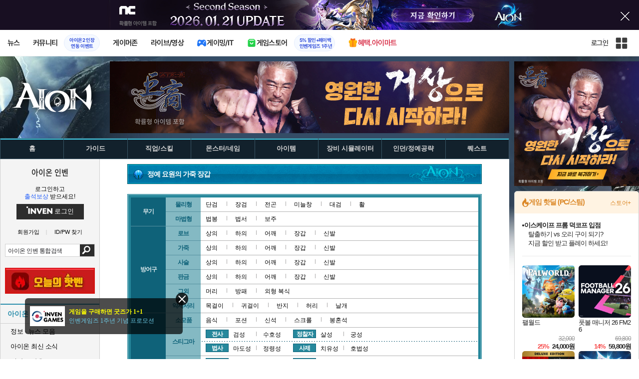

--- FILE ---
content_type: text/html; charset=UTF-8
request_url: https://aion.inven.co.kr/dataninfo2/item/detail.php?code=111300410
body_size: 31241
content:

<!DOCTYPE html>
<html lang="ko">
<head>
    <meta http-equiv="content-type" content="text/html; charset=utf-8" />
<meta http-equiv="X-UA-Compatible" content="IE=EDGE" />
<meta name="keywords" content="정예 요원의 가죽 장갑 - 아이템 DB - 아이온 인벤,아이온 인벤,Aion Inven,뉴스,소식,커뮤니티" />
<meta name="description" content="아이온에 대한 최신 뉴스와 소식, 커뮤니티 제공" />
<meta name="naver-site-verification" content="3a508505e9bf09f6b8b7abe782e34f3cc895eb65"/>
<meta name="inven-site" content="aion"/>
<meta name="inven-sitename" content="아이온"/>
<meta property="og:title" content="정예 요원의 가죽 장갑 - 아이템 DB - 아이온 인벤" />
<meta property="og:type" content="website" />
<meta property="og:description" content="아이온에 대한 최신 뉴스와 소식, 커뮤니티 제공" />
<meta id="inven-verification" name="inven-verification" content="o4V5MSUr2M0e5xtVdHn8eA=="/>
<title>정예 요원의 가죽 장갑 - 아이템 DB - 아이온 인벤</title>
<link rel="stylesheet" type="text/css" href="https://www.inven.co.kr/common/lib/style/dist/quicklink.css?v=1dee7d958aa539aea02b3edd4cd1e426a"/>
<link rel="stylesheet" type="text/css" href="https://www.inven.co.kr/common/lib/style/ad.css?v=012776c0701598d46a2eef00d7d193d1a"/>
<script type="text/javascript"  src="https://www.inven.co.kr/common/lib/js/framework/jquery-1.7.2.min_new.js?v=20130113a"></script>
<script type="text/javascript"  src="https://www.inven.co.kr/common/lib/js/common_new.js?v=bd68b4c5322bea61d1af0ca42dbf8af4"></script>
<script type="text/javascript"  src="https://www.inven.co.kr/common/lib/js/html_new.js"></script>
<script type="text/javascript"  src="https://www.inven.co.kr/common/lib/js/layer.js?v=20220518"></script>
<script type="text/javascript"  src="https://www.inven.co.kr/common/lib/js/xml_new.js?v=200117a"></script>
<script type="text/javascript"  src="https://www.inven.co.kr/common/lib/js/booster.js"></script>
<script type="text/javascript"  src="https://www.inven.co.kr/common/lib/js/browser.js?v=20200615"></script>
<script type="text/javascript"  src="https://www.inven.co.kr/common/lib/js/quicklink.js?v=7bda815c50c418facc1332a6df6cee99"></script>
<script type="text/javascript"  src="https://www.inven.co.kr/common/lib/js/invenFloatAlarm.js?v=15eb81a4e6c6d537ccb6401861d11895"></script>
<script type="text/javascript"  src="https://www.inven.co.kr/common/lib/js/zicf.js?v=51c89a7640575eee7329fcc3e5d3ec0f"></script>
<script type="text/javascript"  src="https://www.inven.co.kr/common/dataninfo/lib/js/tooltip.js?v=20250612a"></script>
<!--[if lte IE 9]><script src="https://www.inven.co.kr/common/lib/js/framework/html5shiv.js"></script><![endif]-->
<script>(function(w,d,s,l,i){w[l]=w[l]||[];w[l].push({'gtm.start':
new Date().getTime(),event:'gtm.js'});var f=d.getElementsByTagName(s)[0],
j=d.createElement(s),dl=l!='dataLayer'?'&l='+l:'';j.async=true;j.src=
'https://www.googletagmanager.com/gtm.js?id='+i+dl;f.parentNode.insertBefore(j,f);
})(window,document,'script','dataLayer','GTM-PXPMBT3V');</script><link rel="stylesheet" type="text/css" href="https://www.inven.co.kr/sitebuilder/lib/style/dist/commu_style.css?v=89acb59218cbafae0361ef05d237b316a"/>
<link rel="stylesheet" type="text/css" href="https://www.inven.co.kr/ibuilder/lib/style/dist/ibuilder_renew.css?v=ebb9d3084fbe1ee26a3c806e09cec8a2a"/>
<link rel="stylesheet" type="text/css" href="https://www.inven.co.kr/common/lib/style/event_popup.css?v=210120ba"/>
<link rel="stylesheet" type="text/css" href="https://www.inven.co.kr/aion/lib/style/dist/commu_style.css?v=210604aa"/>
<link rel="stylesheet" type="text/css" href="https://www.inven.co.kr/common/lib/style/framework/swiper-bundle.8.4.6.min.css"/>
<script type="text/javascript"  src="https://www.inven.co.kr/common/lib/js/floatstatic.js?v=20210608a"></script>
<script type="text/javascript"  src="https://www.inven.co.kr/common/lib/js/location.js?v=20210608a"></script>
<script type="text/javascript"  src="https://www.inven.co.kr/aion/lib/js/common.js?v=210603a"></script>
<script type="text/javascript"  src="https://www.inven.co.kr/common/lib/js/framework/swiper-bundle.8.4.6.min.js"></script>
<script type="text/javascript"  src="https://www.inven.co.kr/common/lib/js/a1mediation.js?v=46641779d557792c15991671e8503f3c"></script>
<script type="text/javascript"  src="https://www.inven.co.kr/aion/lib/js/db_common.js"></script>
<script type="text/javascript"  src="https://www.inven.co.kr/aion/lib/js/db_item.js"></script>
<script type="text/javascript"  src="https://www.inven.co.kr/aion/lib/js/db_skill.js"></script>
<link rel="stylesheet" type="text/css" href="https://www.inven.co.kr/aion/lib/style/dist/db_common.css?v=210728ba"/>
<link rel="stylesheet" type="text/css" href="https://www.inven.co.kr/aion/lib/style/db_item_layer.css"/>
<link rel="stylesheet" type="text/css" href="https://www.inven.co.kr/aion/lib/style/db_skill_layer.css"/>
<link rel="icon" href="https://static.inven.co.kr/image_2011/favicon_48x48.png?v=2" sizes="48x48">
<link rel="icon" href="https://static.inven.co.kr/image_2011/favicon_192x192.png?v=2" sizes="192x192">	
</head>
<body class="styler-community has-leftmenu has-right pt-sub">
    <div id="topslideAd" class="topslideAd"></div>
<script>INVEN.Ad.showTopSky('aion');</script>

<aside>
    <header role="banner" class="headmenu-full community-header">
        <div class="header-nav">
    <div id="common-headmenu-full">
                    <div class="logo-wrap">
                <a href="http://www.inven.co.kr" class="logo">
                    <svg xmlns="http://www.w3.org/2000/svg" width="92" height="29" viewBox="0 0 92 29" fill="none">
                        <g clip-path="url(#clip0_3178_3122)">
                            <path d="M11.8198 27.5978H6.38672V7.44531H11.8198V27.5978Z" fill="#A80000"/>
                            <path d="M28.8213 7.52807L28.9133 18.6191L18.5361 7.16016L15.0254 8.36867V27.6805H20.1244L20.0324 16.6528L30.4386 28.0168L33.9203 26.7961V7.52807H28.8213Z" fill="#BF0404"/>
                            <path d="M45.9415 19.7058L40.9055 7.14062L35.4941 8.34426L43.622 27.6927H47.8349L55.9967 8.34426L51.043 7.14062L45.9415 19.7058Z" fill="#BF0404"/>
                            <path d="M62.8441 23.4412V19.2334H69.5265V15.3008H62.8441V11.6753H70.2892V7.52832H57.5635V27.6783H70.6984L71.6015 23.4412H62.8441Z" fill="#BF0404"/>
                            <path d="M86.9033 7.52807L86.9953 18.6191L76.6181 7.16016L73.1074 8.36867V27.6805H78.204L78.112 16.6528L88.5206 28.0168L91.9999 26.7961V7.52807H86.9033Z" fill="#BF0404"/>
                            <path d="M5.45734 0.983398H0V6.47531H5.45734V0.983398Z" fill="#FFB700"/>
                        </g>
                        <defs>
                            <clipPath id="clip0_3178_3122">
                                <rect width="92" height="27.0332" fill="white" transform="translate(0 0.983398)"/>
                            </clipPath>
                        </defs>
                    </svg>
                </a>
            </div>
            
        <nav class="menu-wrap">
            <ul class="main-menu-list">
                                                <li>
                                                    <a href="https://www.inven.co.kr/webzine/news/" target="_self" class="main-menu">
                                                                                                                    <span data-title="뉴스" class="link-title">뉴스</span>
                            </a>                        
                                                    <!-- Sub Menu -->
                            <div class="sub-menu-wrap">
                                                                <div class="sub-menu-row">
                                        <ul class="sub-menu-list items-row-3">
                                                                                                <li>
                                                                                                                            <a href="https://www.inven.co.kr/" target="_blank" class="sub-menu">
                                                                                                                                                                                                <span class="commu-img"><img src="https://upload3.inven.co.kr/upload/2025/12/03/bbs/i1505462875.png" alt></span>
                                                                                                                                <span data-title="웹진메인" class="link-title">웹진메인</span>
                                                            </a>                                                        </li>
                                                                                                        <li>
                                                                                                                            <a href="https://www.inven.co.kr/webzine/news/" target="_blank" class="sub-menu">
                                                                                                                                                                                                <span class="commu-img"><img src="https://upload3.inven.co.kr/upload/2025/12/03/bbs/i1422873409.png" alt></span>
                                                                                                                                <span data-title="전체뉴스" class="link-title">전체뉴스</span>
                                                            </a>                                                        </li>
                                                                                                        <li>
                                                                                                                            <a href="https://www.inven.co.kr/webzine/news/?hotnews=1" target="_blank" class="sub-menu">
                                                                                                                                                                                                <span class="commu-img"><img src="https://upload3.inven.co.kr/upload/2025/11/26/bbs/i1939929102.png" alt></span>
                                                                                                                                <span data-title="주요뉴스" class="link-title" style="color:#0185C8;">주요뉴스</span>
                                                            </a>                                                        </li>
                                                                                                        <li>
                                                                                                                            <a href="https://www.inven.co.kr/webzine/news/?sclass=12&platform=gamereview" target="_blank" class="sub-menu">
                                                                                                                                                                                                <span class="commu-img"><img src="https://upload3.inven.co.kr/upload/2025/12/02/bbs/i1439255568.png" alt></span>
                                                                                                                                <span data-title="리뷰" class="link-title" style="color:#0185C8;">리뷰</span>
                                                            </a>                                                        </li>
                                                                                                        <li>
                                                                                                                            <a href="https://www.inven.co.kr/webzine/news/?sclass=11" target="_blank" class="sub-menu">
                                                                                                                                                                                                <span class="commu-img"><img src="https://upload3.inven.co.kr/upload/2025/09/12/bbs/i1820737418.png" alt></span>
                                                                                                                                <span data-title="체험기" class="link-title">체험기</span>
                                                            </a>                                                        </li>
                                                                                                        <li>
                                                                                                                            <a href="https://www.inven.co.kr/webzine/news/?sclass=24" target="_blank" class="sub-menu">
                                                                                                                                                                                                <span class="commu-img"><img src="https://upload3.inven.co.kr/upload/2025/09/12/bbs/i1232519163.png" alt></span>
                                                                                                                                <span data-title="칼럼" class="link-title">칼럼</span>
                                                            </a>                                                        </li>
                                                                                                        <li>
                                                                                                                            <a href="https://www.inven.co.kr/webzine/news/?sclass=25" target="_blank" class="sub-menu">
                                                                                                                                                                                                <span class="commu-img"><img src="https://upload3.inven.co.kr/upload/2025/09/12/bbs/i1663695295.png" alt></span>
                                                                                                                                <span data-title="기획" class="link-title">기획</span>
                                                            </a>                                                        </li>
                                                                                                        <li>
                                                                                                                            <a href="https://www.inven.co.kr/webzine/news/?sclass=17" target="_blank" class="sub-menu">
                                                                                                                                                                                                <span class="commu-img"><img src="https://upload3.inven.co.kr/upload/2025/09/12/bbs/i1614166773.png" alt></span>
                                                                                                                                <span data-title="인터뷰" class="link-title">인터뷰</span>
                                                            </a>                                                        </li>
                                                                                                        <li>
                                                                                                                            <a href="https://www.inven.co.kr/webzine/gameshow/" target="_blank" class="sub-menu">
                                                                                                                                                                                                <span class="commu-img"><img src="https://upload3.inven.co.kr/upload/2025/09/12/bbs/i1784534063.png" alt></span>
                                                                                                                                <span data-title="특별취재" class="link-title">특별취재</span>
                                                            </a>                                                        </li>
                                                                                                        <li>
                                                                                                                            <a href="https://www.inven.co.kr/webzine/news/?hotnews=4" target="_blank" class="sub-menu">
                                                                                                                                                                                                <span class="commu-img"><img src="https://upload3.inven.co.kr/upload/2025/09/12/bbs/i1218243556.png" alt></span>
                                                                                                                                <span data-title="e스포츠" class="link-title">e스포츠</span>
                                                            </a>                                                        </li>
                                                                                                        <li>
                                                                                                                            <a href="https://www.inven.co.kr/webzine/news/?sclass=1" target="_blank" class="sub-menu">
                                                                                                                                                                                                <span class="commu-img"><img src="https://upload3.inven.co.kr/upload/2025/09/12/bbs/i1677472605.png" alt></span>
                                                                                                                                <span data-title="영상" class="link-title">영상</span>
                                                            </a>                                                        </li>
                                                                                                        <li>
                                                                                                                            <a href="https://www.inven.co.kr/webzine/news/?sclass=26" target="_blank" class="sub-menu">
                                                                                                                                                                                                <span class="commu-img"><img src="https://upload3.inven.co.kr/upload/2025/09/12/bbs/i1475938537.png" alt></span>
                                                                                                                                <span data-title="순위분석" class="link-title">순위분석</span>
                                                            </a>                                                        </li>
                                                                                                        <li>
                                                                                                                            <a href="https://www.inven.co.kr/webzine/news/?sclass=32" target="_blank" class="sub-menu">
                                                                                                                                                                                                <span class="commu-img"><img src="https://upload3.inven.co.kr/upload/2025/09/12/bbs/i1214362243.png" alt></span>
                                                                                                                                <span data-title="포토" class="link-title">포토</span>
                                                            </a>                                                        </li>
                                                                                                        <li>
                                                                                                                            <a href="https://www.inven.co.kr/webzine/news/?sclass=12&site=it&iskin=webzine" target="_blank" class="sub-menu">
                                                                                                                                                                                                <span class="commu-img"><img src="https://upload3.inven.co.kr/upload/2025/09/12/bbs/i1792559446.png" alt></span>
                                                                                                                                <span data-title="HW리뷰" class="link-title">HW리뷰</span>
                                                            </a>                                                        </li>
                                                                                        </ul>
                                    </div>
                                                            </div>
                                                            </li>
                                                <li>
                                                    <div class="main-menu">
                                                                                                                    <span data-title="커뮤니티" class="link-title">커뮤니티</span>
                            </div>                                                            <a href="https://www.inven.co.kr/board/aion2/6388/72868" target="_blank" class="promotion-wrap" style="border-color:#E6EEFE;background-color:#F5F9FF;">
                                                                                                    <span data-title="아이온2 인장연동 이벤트" class="promo-txt" style="color:#1E3DD7;">아이온2 인장<br>연동 이벤트</span>
                                </a>
                                                    <!-- Sub Menu -->
                            <div class="sub-menu-wrap">
                                                                    <div class="sub-menu-row">
                                            <span class="sub-menu-cate">
                                                                                                    <span class="cate-group">주요 커뮤니티</span>
                                                                                                                                                    <img src="https://upload3.inven.co.kr/upload/2025/08/08/bbs/i1286048448.png" alt>
                                                                                            </span>
                                            <ul class="sub-menu-list items-row-3">
                                                                                                    <li>
                                                                                                                            <a href="https://lineageclassic.inven.co.kr/" target="_blank" class="sub-menu">
                                                                                                                                                                                        <span class="commu-img"><img src="https://upload3.inven.co.kr/upload/2026/01/08/bbs/i1722910142.jpg" alt></span>
                                                                                                                            <span data-title="리니지 클래식" class="link-title">리니지 클래식</span>
                                                            </a>                                                        </li>
                                                                                                            <li>
                                                                                                                            <a href="https://aion2.inven.co.kr/" target="_blank" class="sub-menu">
                                                                                                                                                                                        <span class="commu-img"><img src="https://upload3.inven.co.kr/upload/2025/09/12/bbs/i1352248969.png" alt></span>
                                                                                                                            <span data-title="아이온2" class="link-title">아이온2</span>
                                                            </a>                                                        </li>
                                                                                                            <li>
                                                                                                                            <a href="https://arcraiders.inven.co.kr/" target="_blank" class="sub-menu">
                                                                                                                                                                                        <span class="commu-img"><img src="https://upload3.inven.co.kr/upload/2025/10/17/bbs/i1838681717.gif" alt></span>
                                                                                                                            <span data-title="아크 레이더스" class="link-title">아크 레이더스</span>
                                                            </a>                                                        </li>
                                                                                                            <li>
                                                                                                                            <a href="https://lostark.inven.co.kr" target="_blank" class="sub-menu">
                                                                                                                                                                                        <span class="commu-img"><img src="https://upload3.inven.co.kr/upload/2025/09/12/bbs/i1820537175.png" alt></span>
                                                                                                                            <span data-title="로스트아크" class="link-title">로스트아크</span>
                                                            </a>                                                        </li>
                                                                                                            <li>
                                                                                                                            <a href="https://maple.inven.co.kr" target="_blank" class="sub-menu">
                                                                                                                                                                                        <span class="commu-img"><img src="https://upload3.inven.co.kr/upload/2025/09/12/bbs/i1406573427.png" alt></span>
                                                                                                                            <span data-title="메이플스토리" class="link-title">메이플스토리</span>
                                                            </a>                                                        </li>
                                                                                                            <li>
                                                                                                                            <a href="https://fconline.inven.co.kr/" target="_blank" class="sub-menu">
                                                                                                                                                                                        <span class="commu-img"><img src="https://upload3.inven.co.kr/upload/2025/09/12/bbs/i1864285581.png" alt></span>
                                                                                                                            <span data-title="FC온라인" class="link-title">FC온라인</span>
                                                            </a>                                                        </li>
                                                                                                            <li>
                                                                                                                            <a href="https://wow.inven.co.kr/" target="_blank" class="sub-menu">
                                                                                                                                                                                        <span class="commu-img"><img src="https://upload3.inven.co.kr/upload/2026/01/08/bbs/i1323658423.jpg" alt></span>
                                                                                                                            <span data-title="WoW" class="link-title">WoW</span>
                                                            </a>                                                        </li>
                                                                                                            <li>
                                                                                                                            <a href="https://dia4.inven.co.kr/" target="_blank" class="sub-menu">
                                                                                                                                                                                        <span class="commu-img"><img src="https://upload3.inven.co.kr/upload/2025/12/16/bbs/i1879466820.jpg" alt></span>
                                                                                                                            <span data-title="디아블로4" class="link-title">디아블로4</span>
                                                            </a>                                                        </li>
                                                                                                            <li>
                                                                                                                            <a href="https://dia2.inven.co.kr/" target="_blank" class="sub-menu">
                                                                                                                                                                                        <span class="commu-img"><img src="https://upload3.inven.co.kr/upload/2026/01/08/bbs/i1808491387.jpg" alt></span>
                                                                                                                            <span data-title="디아블로2" class="link-title">디아블로2</span>
                                                            </a>                                                        </li>
                                                                                                            <li>
                                                                                                                            <a href="https://lol.inven.co.kr/" target="_blank" class="sub-menu">
                                                                                                                                                                                        <span class="commu-img"><img src="https://upload3.inven.co.kr/upload/2025/09/12/bbs/i1655327289.png" alt></span>
                                                                                                                            <span data-title="LoL" class="link-title">LoL</span>
                                                            </a>                                                        </li>
                                                                                                            <li>
                                                                                                                            <a href="https://lineagem.inven.co.kr" target="_blank" class="sub-menu">
                                                                                                                                                                                        <span class="commu-img"><img src="https://upload3.inven.co.kr/upload/2025/09/12/bbs/i1210350798.png" alt></span>
                                                                                                                            <span data-title="리니지M" class="link-title">리니지M</span>
                                                            </a>                                                        </li>
                                                                                                            <li>
                                                                                                                            <a href="https://black.inven.co.kr" target="_blank" class="sub-menu">
                                                                                                                                                                                        <span class="commu-img"><img src="https://upload3.inven.co.kr/upload/2025/09/12/bbs/i1806485993.png" alt></span>
                                                                                                                            <span data-title="검은사막" class="link-title">검은사막</span>
                                                            </a>                                                        </li>
                                                                                                </ul>
                                        </div>
                                                                        <div class="sub-menu-row">
                                            <span class="sub-menu-cate">
                                                                                                    <span class="cate-group">주요 팟벤</span>
                                                                                                                                                    <img src="https://upload3.inven.co.kr/upload/2025/08/08/bbs/i1919277283.png" alt>
                                                                                            </span>
                                            <ul class="sub-menu-list items-row-3">
                                                                                                    <li>
                                                                                                                            <a href="https://party.inven.co.kr/" target="_blank" class="sub-menu">
                                                                                                                                                                                        <span class="commu-img"><img src="https://upload3.inven.co.kr/upload/2025/09/12/bbs/i1908341326.png" alt></span>
                                                                                                                            <span data-title="팟벤 홈" class="link-title">팟벤 홈</span>
                                                            </a>                                                        </li>
                                                                                                            <li>
                                                                                                                            <a href="https://party.inven.co.kr/chzzk" target="_blank" class="sub-menu">
                                                                                                                                                                                        <span class="commu-img"><img src="https://upload3.inven.co.kr/upload/2025/09/12/bbs/i1139529950.png" alt></span>
                                                                                                                            <span data-title="치지직" class="link-title">치지직</span>
                                                            </a>                                                        </li>
                                                                                                            <li>
                                                                                                                            <a href="https://party.inven.co.kr/newgame" target="_blank" class="sub-menu">
                                                                                                                                                                                        <span class="commu-img"><img src="https://upload3.inven.co.kr/upload/2025/09/12/bbs/i1614661173.png" alt></span>
                                                                                                                            <span data-title="해외게임정보" class="link-title">해외게임정보</span>
                                                            </a>                                                        </li>
                                                                                                            <li>
                                                                                                                            <a href="https://party.inven.co.kr/car" target="_blank" class="sub-menu">
                                                                                                                                                                                        <span class="commu-img"><img src="https://upload3.inven.co.kr/upload/2025/09/12/bbs/i1591513674.png" alt></span>
                                                                                                                            <span data-title="차벤" class="link-title">차벤</span>
                                                            </a>                                                        </li>
                                                                                                            <li>
                                                                                                                            <a href="https://party.inven.co.kr/travel" target="_blank" class="sub-menu">
                                                                                                                                                                                        <span class="commu-img"><img src="https://upload3.inven.co.kr/upload/2025/09/12/bbs/i1120472931.png" alt></span>
                                                                                                                            <span data-title="여행" class="link-title">여행</span>
                                                            </a>                                                        </li>
                                                                                                            <li>
                                                                                                                            <a href="https://party.inven.co.kr/girlgroup" target="_blank" class="sub-menu">
                                                                                                                                                                                        <span class="commu-img"><img src="https://upload3.inven.co.kr/upload/2025/09/12/bbs/i1327979088.png" alt></span>
                                                                                                                            <span data-title="걸그룹" class="link-title">걸그룹</span>
                                                            </a>                                                        </li>
                                                                                                            <li>
                                                                                                                            <a href="https://party.inven.co.kr/wherewindsmeet" target="_blank" class="sub-menu">
                                                                                                                                                                                        <span class="commu-img"><img src="https://upload3.inven.co.kr/upload/2026/01/13/bbs/i1864856021.jpg" alt></span>
                                                                                                                            <span data-title="연운" class="link-title">연운</span>
                                                            </a>                                                        </li>
                                                                                                            <li>
                                                                                                                            <a href="https://party.inven.co.kr/fm" target="_blank" class="sub-menu">
                                                                                                                                                                                        <span class="commu-img"><img src="https://upload3.inven.co.kr/upload/2026/01/13/bbs/i1971569824.jpg" alt></span>
                                                                                                                            <span data-title="풋볼 매니저" class="link-title">풋볼 매니저</span>
                                                            </a>                                                        </li>
                                                                                                            <li>
                                                                                                                            <a href="https://party.inven.co.kr/vrising" target="_self" class="sub-menu">
                                                                                                                                                                                        <span class="commu-img"><img src="https://upload3.inven.co.kr/upload/2026/01/13/bbs/i1566352919.jpg" alt></span>
                                                                                                                            <span data-title="V라이징" class="link-title">V라이징</span>
                                                            </a>                                                        </li>
                                                                                                </ul>
                                        </div>
                                                            </div>
                                                            </li>
                                                <li>
                                                    <a href="https://www.inven.co.kr/webzine/zone/gamer/" target="_self" class="main-menu">
                                                                                                                    <span data-title="게이머존" class="link-title">게이머존</span>
                            </a>                        
                                                            </li>
                                                <li>
                                                    <a href="https://www.inven.co.kr/webzine/live/" target="_self" class="main-menu">
                                                                                                                    <span data-title="라이브/영상" class="link-title">라이브/영상</span>
                            </a>                        
                                                            </li>
                                                <li>
                                                    <a href="https://it.inven.co.kr/" target="_self" class="main-menu ic-type">
                                                                                                                        <img src="https://upload3.inven.co.kr/upload/2025/09/11/bbs/i1559195818.png" alt>
                                                                <span data-title="게이밍/IT" class="link-title">게이밍/IT</span>
                            </a>                        
                                                    <!-- Sub Menu -->
                            <div class="sub-menu-wrap">
                                                                <div class="sub-menu-row">
                                        <ul class="sub-menu-list items-row-1">
                                                                                                <li>
                                                                                                                            <a href="https://it.inven.co.kr/" target="_blank" class="sub-menu">
                                                                                                                                                                                                <span class="commu-img"><img src="https://upload3.inven.co.kr/upload/2025/09/12/bbs/i1331926898.png" alt></span>
                                                                                                                                <span data-title="IT 인벤" class="link-title">IT 인벤</span>
                                                            </a>                                                        </li>
                                                                                                        <li>
                                                                                                                            <a href="https://omen.inven.co.kr/" target="_blank" class="sub-menu">
                                                                                                                                                                                                <span class="commu-img"><img src="https://upload3.inven.co.kr/upload/2025/09/12/bbs/i1857442427.png" alt></span>
                                                                                                                                <span data-title="HP OMEN" class="link-title">HP OMEN</span>
                                                            </a>                                                        </li>
                                                                                                        <li>
                                                                                                                            <a href="https://legion.inven.co.kr/" target="_blank" class="sub-menu">
                                                                                                                                                                                                <span class="commu-img"><img src="https://upload3.inven.co.kr/upload/2025/09/12/bbs/i1309419522.png" alt></span>
                                                                                                                                <span data-title="레노버 리전" class="link-title">레노버 리전</span>
                                                            </a>                                                        </li>
                                                                                        </ul>
                                    </div>
                                                            </div>
                                                            </li>
                                                <li>
                                                    <a href="https://www.inven.co.kr/webzine/invengames/" target="_self" class="main-menu ic-type">
                                                                                                                        <img src="https://upload3.inven.co.kr/upload/2025/08/08/bbs/i1568416619.png" alt>
                                                                <span data-title="게임스토어" class="link-title">게임스토어</span>
                            </a>                                                            <a href="https://www.inven.co.kr/event/invengames/anniversary/1st/" target="_blank" class="promotion-wrap" style="border-color:#E6EEFE;background-color:#F5F9FF;">
                                                                                                    <span data-title="5% 할인+페이백인벤게임즈 1주년" class="promo-txt" style="color:#1E3DD7;">5% 할인+페이백<br>인벤게임즈 1주년</span>
                                </a>
                                                            </li>
                                                <li>
                                                    <a href="https://imart.inven.co.kr" target="_self" class="main-menu ic-type">
                                                                                                                        <img src="https://upload3.inven.co.kr/upload/2025/08/08/bbs/i1371067590.png" alt>
                                                                <span data-title="혜택.아이마트" class="link-title" style="color:#D83049;">혜택.아이마트</span>
                            </a>                        
                                                            </li>
                        </ul>
        </nav>
        
        <div class="util-wrap">
                            <div class="logout-wrap">
                    <button type="button" class="btn-login" onclick="login();">로그인</button>
                                            <a href="https://m.inven.co.kr/aion" class="btn-device-toggle" target="_self" title="모바일 인벤">
                            <span class="is-blind">모바일 전환 버튼</span>
                        </a>
                                    </div>
                        
            <button class="btn-all" title="인벤 전체 사이트맵" id="header-sitemap-btn" onclick="INVEN.quickLink.toggle();" data-heatmap-group="module" data-heatmap-group-target="self">
                <span class="is-blind">인벤 전체 사이트맵</span>
            </button>
        </div>
    </div>

    <script>
        document.addEventListener("DOMContentLoaded", function(){
            const HeaderElement = document.querySelector('header.headmenu-full');

            // show submenu on hover
            const menuItems = document.querySelectorAll('#common-headmenu-full .main-menu-list > li');
            let currentOpenMenu = null;

            // user profile
            const btnUserInfo = document.querySelector('#header-userinfo');
            const userInfoPopup = document.querySelector('.user-info-popup');

            // bookmark
            const btnBookmark = document.querySelector('#header-bookmark');
            const bookmarkIndexClass = 'bookmark-index';

            // scroll and bookmark
            let isHeaderScrolled = false;
            let isBookmarkIndexed = false; // flag
            let scrollTimer = null;
            
            if (menuItems.length > 0) {
                menuItems.forEach(item => {
                    const subMenu = item.querySelector('.sub-menu-wrap');
                    if (!subMenu) return;
                    let menuTimeoutId = null;
                    let isOpen = false;
                    item.addEventListener('mouseenter', function () {
                        if (currentOpenMenu && currentOpenMenu !== item) {
                            const prevSubMenu = currentOpenMenu.querySelector('.sub-menu-wrap');
                            if (prevSubMenu) {
                                prevSubMenu.classList.remove('on');
                            }
                        }
                        if (menuTimeoutId) {
                            clearTimeout(menuTimeoutId);
                            menuTimeoutId = null;
                        }
                        if (!isOpen) {
                            subMenu.classList.add('on');
                            isOpen = true;
                            currentOpenMenu = item;
                        }
                    });
                    
                    item.addEventListener('mouseleave', function () {
                        if (isOpen && !menuTimeoutId) {
                            menuTimeoutId = setTimeout(() => {
                                subMenu.classList.remove('on');
                                isOpen = false;
                                if (currentOpenMenu === item) {
                                    currentOpenMenu = null; // 현재 열린 메뉴 해제
                                }
                                menuTimeoutId = null;
                            }, 200);
                        }
                    });
                });
            }

            const profilePopup = () => {
                btnUserInfo.classList.toggle('on');
                userInfoPopup.classList.toggle('on');
                // bookmark popup close
                const bookmark = document.getElementById('invenBookmark');
                const bookmarkAdder = document.getElementById('invenBookmarkForm');
                const webzineProfileBookmark = document.getElementById('login-bookmark'); // webzine 기존 프로필 영역

                if (bookmark?.style.display === 'inline') {
                    bookmark.style.display = 'none';
                    if (bookmark.classList.contains(bookmarkIndexClass)) {
                        bookmark.classList.remove(bookmarkIndexClass);
                    }
                }
                if (bookmarkAdder) {
                    bookmarkAdder.remove();
                }
                if (webzineProfileBookmark?.classList.contains('on')) {
                    webzineProfileBookmark.classList.remove('on');
                }
            };

            // profile on click
            if (btnUserInfo && userInfoPopup) {
                btnUserInfo.addEventListener('click', function(e) {
                    profilePopup();
                });
            }

            // bookmark on click
            if (btnBookmark) {
                btnBookmark.addEventListener('click', function(e) {
                    INVEN.invenBookmark.openBookmark(btnBookmark, 'w-193', 's+6', true);
                    if (btnUserInfo.classList.contains('on')) {
                        btnUserInfo.classList.remove('on');
                        userInfoPopup.classList.remove('on');
                    } else {
                        isBookmarkIndexed = false;
                    }
                });
            }

            // scroll event for header and bookmark
            window.addEventListener('scroll', () => {
                if (scrollTimer) return;

                scrollTimer = setTimeout(() => {
                    const bookmarkPopup = document.querySelector('#invenBookmark');
                    if (btnUserInfo && userInfoPopup && btnUserInfo.classList.contains('on')) {
                        profilePopup();
                    }

                    // 헤더 box-shadow 클래스
                    const isScrolled = window.scrollY > 0;
                    if (HeaderElement && isScrolled !== isHeaderScrolled) {
                        HeaderElement.classList.toggle('scrolled', isScrolled);
                        isHeaderScrolled = isScrolled;
                    }

                    // 북마크 z-index
                    const showBookmark = bookmarkPopup && bookmarkPopup.style.display === 'inline';
                    if (!showBookmark) {
                        if (isBookmarkIndexed) {
                            isBookmarkIndexed = false;
                        }
                        scrollTimer = null;
                        return;
                    }

                    const shouldAddIndex = isScrolled && showBookmark;
                    if (shouldAddIndex !== isBookmarkIndexed) {
                        if (shouldAddIndex) {
                            bookmarkPopup.classList.add(bookmarkIndexClass);
                            isBookmarkIndexed = true;
                        } else {
                            bookmarkPopup.classList.remove(bookmarkIndexClass);
                            isBookmarkIndexed = false;
                        }
                    }
                    scrollTimer = null;
                }, 16);
            });

            /**
             * header menu click tracking
             */
            (() => {
                const site = document.querySelector('meta[name="inven-site"]')?.content ?? null;
                const mainMenuList = document.querySelector('#common-headmenu-full ul.main-menu-list');

                if (!mainMenuList?.children.length) return;

                const getMenuType = (link) => {
                    const classList = link.classList;
                    return classList.contains('main-menu') ? 'main' :
                           classList.contains('sub-menu') ? 'sub' :
                           classList.contains('promotion-wrap') ? 'promotion' :
                           classList.contains('cate-group') ? 'group' : 'other';
                };

                const extractMenuData = (link) => {
                    const parentMainLi = link.closest('.main-menu-list > li');
                    
                    // Parent main menu (group or sub)
                    const parentMain = link.classList.contains('main-menu') ? null : (() => {
                        const parentMainElement = parentMainLi?.querySelector('.main-menu');
                        const isParentImgType = parentMainElement?.classList.contains('img-type');
                        return {
                            type: isParentImgType ? 'image' : 'text',
                            value: isParentImgType ? parentMainElement?.querySelector('img')?.src ?? null : parentMainElement?.querySelector('.link-title')?.getAttribute('data-title') ?? null
                        };
                    })();
                    // parent group menu (only for sub-menu)
                    const parentGroup = link.classList.contains('cate-group') ? null : link.closest('.sub-menu-row')?.querySelector('.cate-group')?.getAttribute('data-title') ?? null;

                    // click target type (text or image)
                    const isImgType = link.classList.contains('main-menu') && link.classList.contains('img-type');
                    const imgSrc = isImgType && link.querySelector('img')?.src;
                    const imgFileName = imgSrc ? imgSrc.split('/').pop().split('.')[0] : 'empty';
                    const menuType = getMenuType(link);

                    return {
                        site,
                        menuType: menuType,
                        target: {
                            type: isImgType ? 'image' : 'text',
                            value: isImgType ? imgFileName : (link.querySelector('[data-title]')?.getAttribute('data-title') || link.textContent?.trim() || 'empty')
                        },
                        mainImageSrc: menuType === 'main' && isImgType ? imgSrc : '',
                        parentMain,
                        parentGroup
                    };
                };

                const generateHash = async (data, secretKey) => {
                    const encoder = new TextEncoder();
                    const dataBuffer = encoder.encode(data + secretKey);
                    const hashBuffer = await crypto.subtle.digest('SHA-256', dataBuffer);
                    const hashArray = Array.from(new Uint8Array(hashBuffer));
                    return hashArray.map(b => b.toString(16).padStart(2, '0')).join('');
                };

                const trackMenuClick = async (data) => {
                    try {
                        // console.log(data);
                        const encodeData = btoa(encodeURIComponent(JSON.stringify(data)));
                        let timestamp;
                        try {
                            if (typeof Intl !== 'undefined' && Intl.DateTimeFormat) {
                                const kstTime = new Date().toLocaleString("en-US", {timeZone: "Asia/Seoul"});
                                timestamp = new Date(kstTime).getTime();
                            } else {
                                throw new Error('Intl API not supported');
                            }
                        } catch (e) {
                            timestamp = Date.now();
                        }

                        const url = 'https://www.inven.co.kr/api/header_tracking/interaction.php';
                        const payload = JSON.stringify({
                            timestamp: timestamp,
                            hash: await generateHash(encodeData, 'e1a8b1f24c5d3a6e7f1a2b3c4d5e6f7a'),
                            data: encodeData,
                        });


                        if (!!navigator.sendBeacon && typeof navigator.sendBeacon === 'function') {
                            navigator.sendBeacon(url, payload);
                        } else {
                            await fetch(url, { method: 'POST', headers: {'Content-Type': 'text/plain'}, body: payload});
                        }
                    } catch (error) {
                        console.warn('Tracking failed:', error);
                    }
                };

                mainMenuList.addEventListener('click', async (event) => {
                    const link = event.target.closest('a[href]');
                    if (!link) return;

                    const menuData = extractMenuData(link);
                    await trackMenuClick(menuData);
                });
            })();
        });
</script>

        </div>
    </header>
</aside>
    <div id="aionBody" style="background: url('https://upload3.inven.co.kr/upload/2025/10/23/bbs/i1234956924.jpg') no-repeat top center;" class="bg-min-width">
                <section class="ad-both-side" id="ad-both-side">
            <script>
                document.addEventListener('DOMContentLoaded', function() {
                    if (typeof window.commuAdSideSticky == 'function') {
                        commuAdSideSticky($('.ad-both-side'), 'aion');
                    }
                });
            </script>
        </section>
                <div class="commu-wrap">
			<section class="commu-content ad-layout">
                                <header>
                                        <h1 class="has-logo-image">
                        <a href="https://aion.inven.co.kr/">
                                                        <img src="http://static.inven.co.kr/image_2011/aion/common/logo_renew.png" alt="아이온 인벤">
                                                    </a>
                    </h1>
                                        		           <style>body.styler-webzine.has-leftmenu .commu-content>article>.sh-wrap {padding-left:200px;}</style>
		           <div class="sh-wrap" style="float:right;">
			           			                    <div class="ad-header">
				                    <script type="text/javascript">INVEN.Ad.showTop800('aion','ad-header');</script>
			                    </div>
			            		           </div>
                                    </header>
                <nav id="commu-nav" >
        <ul>
                <li class="system">
                                                <a href="https://aion.inven.co.kr/"  target="_self">
                                                                        <span class="text">홈</span>
                    </a>
                
                                    </li>
                <li class="system">
                                                <a href="https://aion.inven.co.kr/dataninfo2/guide/"  target="_self">
                                                                        <span class="text">가이드</span>
                    </a>
                
                                    </li>
                <li class="system">
                                                <a href="https://aion.inven.co.kr/dataninfo2/skill/list.php"  target="_self">
                                                                        <span class="text">직업/스킬</span>
                    </a>
                
                                    </li>
                <li class="system">
                                                <a href="https://aion.inven.co.kr/dataninfo2/monster/list.php"  target="_self">
                                                                        <span class="text">몬스터/네임</span>
                    </a>
                
                                    </li>
                <li class="system">
                                                <a href="https://aion.inven.co.kr/dataninfo2/item/list.php"  target="_self">
                                                                        <span class="text">아이템</span>
                    </a>
                
                                    </li>
                <li class="system">
                                                <a href="https://aion.inven.co.kr/dataninfo/item/simulator.php"  target="_self">
                                                                        <span class="text">장비 시뮬레이터</span>
                    </a>
                
                                    </li>
                <li class="system">
                                                <a href="https://aion.inven.co.kr/dataninfo2/dungeon/"  target="_self">
                                                                        <span class="text">인던/정예공략</span>
                    </a>
                
                                    </li>
                <li class="system">
                                                <a href="https://aion.inven.co.kr/dataninfo2/quest/list.php"  target="_self">
                                                                        <span class="text">퀘스트</span>
                    </a>
                
                                    </li>
            </ul>
    </nav>

<script>
(function () {
    $('nav#commu-nav > ul > li').on('mouseover', function () {
        $(this).find('ol').removeClass('hidden');
    }).on('mouseout', function () {
        $(this).find('ol').addClass('hidden');
    });
})();
</script>

                <article>
                <section class="commu-left">
    <script type="text/javascript"  src="https://www.inven.co.kr/common/lib/js/outlogin.js"></script>

<div class="left-info">
    <h2>
        <a href="https://aion.inven.co.kr/" title="메인 페이지로 이동">
            아이온 인벤        </a>
    </h2>

        <div class="log-out">
        <p>로그인하고<br><span class="color">출석보상</span> 받으세요!</p>
        <a href="#" onclick="login(); return false;" class="login-btn">
            로그인        </a>

                <div>
            <a href="https://member.inven.co.kr/user/pro/join" onclick="return onclickHref(event, window.INVEN.Links.signIn);">회원가입</a>
            <a href="https://member.inven.co.kr/user/scorpio/find/info" onclick="return onclickHref(event, window.INVEN.Links.findIdPw);">ID/PW 찾기</a>
        </div>
            </div>
    </div><div class="search" id="__left-search">
    <form action="https://www.inven.co.kr/search" method="GET">
        <input type="text" name="keyword" placeholder="아이온 인벤 통합검색">
        <button type="submit">검색</button>
    </form>
</div>

<script>
(function () {
    var parent = $('#__left-search');
    var form = parent.find('form');
    var site = 'aion';

    form.on('submit', function (e) {
		e.preventDefault();

        var self = $(this)
        var input = self.find('[name="keyword"]')
        var value = input.val().trim();
        var baseAction = form.attr('action');
	    
        if (!value.length) {
            window.alert('검색어를 입력해주세요.');
            return
        }

        baseAction += '/' + site + '/top/' + encodeURIComponent(value).replace(/%20/g, "+") + '/1';

        window.location.href = baseAction;
    });
})();
</script>
<div class="left-menu">
                    <div class="banner-layout1">
                                            <a href="https://hot.inven.co.kr/" target="_self">
                            <img src="https://upload3.inven.co.kr/upload/2023/01/13/bbs/i8202551159.jpg">
                        </a>
                </div>
        
                <h3 class="" style="">아이온 화제 집중</h3>
        <ul class="list">
            <li class="firstMenuItem"><span><a href = "https://www.inven.co.kr/webzine/news/?site=aion"><span style="color: #000000;">정보 · 뉴스 모음</span><em class="hot1"></em></a></span></li><li><span><a href = "https://www.inven.co.kr/board/aion/1588"><span style="color: #000000;">아이온 최신 소식</span><em class="new2"></em></a></span></li><li><span><a href = "https://www.inven.co.kr/board/aion/1493">팁과 노하우</a></span></li><li><span><a target = "_blank" href = "https://party.inven.co.kr/chzzk">치지직 팟벤</a></span></li><li class="lastMenuItem"><span><a href = "https://www.inven.co.kr/board/ib/6413?iskin=aion">SOOP 게시판</a></span></li>        </ul>
                <h3 class="" style="">아이온 커뮤니티</h3>
        <ul class="list">
            <li class="firstMenuItem"><span><a href = "https://www.inven.co.kr/board/aion/1492"><span style="font-weight: bold;">자유 게시판</span></a></span></li><li><span><a href = "https://www.inven.co.kr/board/aion/1494"><span style="color: #000000;">질문과 답변</span></a></span></li><li><span><a href = "http://aion.inven.co.kr/dataninfo/item/simulator_list.php">장비 시뮬레이터</a></span></li><li><span><a href = "https://www.inven.co.kr/board/aion/1587">동영상&amp;스크린샷</a></span></li><li class="lastMenuItem"><span><a href = "https://www.inven.co.kr/board/aion/1850">아이온 인벤 토론장</a></span></li>        </ul>
                <h3 class="" style="">직업 게시판</h3>
        <ul class="list tablist">
            <li class="firstMenuItem"><span><a href = "https://www.inven.co.kr/board/aion/1591">검성</a></span></li><li><span><a href = "https://www.inven.co.kr/board/aion/1841">수호성</a></span></li><li><span><a href = "https://www.inven.co.kr/board/aion/1592">궁성</a></span></li><li><span><a href = "https://www.inven.co.kr/board/aion/1842">살성</a></span></li><li><span><a href = "https://www.inven.co.kr/board/aion/1593">마도성</a></span></li><li><span><a href = "https://www.inven.co.kr/board/aion/1843">정령성</a></span></li><li><span><a href = "https://www.inven.co.kr/board/aion/1594">치유성</a></span></li><li><span><a href = "https://www.inven.co.kr/board/aion/1844">호법성</a></span></li><li><span><a href = "https://www.inven.co.kr/board/aion/3307">사격성</a></span></li><li><span><a href = "https://www.inven.co.kr/board/aion/3308">음유성</a></span></li><li class="lastMenuItem"><span><a href = "https://www.inven.co.kr/board/aion/3717">기갑성</a></span></li>        </ul>
                <h3 class="" style="">아이온 IP 커뮤니티</h3>
        <ul class="list">
            <li class="lastMenuItem"><span><a target = "_blank" href = "https://aion2.inven.co.kr/">아이온2 인벤</a></span></li>        </ul>
        <div class="ad-left">
        <script type = "text/javascript">INVEN.Ad.showAdLeft('aion');</script>
</div>



                <h3 class="" style="">공통 커뮤니티</h3>
        <ul class="list">
            <li class="firstMenuItem"><span><a href = "https://www.inven.co.kr/board/webzine/2097?iskin=aion">오픈 이슈 갤러리</a></span></li><li><span><a href = "https://hot.inven.co.kr/">오늘의 핫벤</a></span></li><li><span><a href = "https://party.inven.co.kr/">오늘의 팟벤</a></span></li><li><span><a href = "https://www.inven.co.kr/buer"><b>AI 그림 그리기</b></a></span></li><li><span><a href = "https://www.inven.co.kr/board/it/2631?iskin=aion">PC 견적 게시판</a></span></li><li class="folding"><span><a href = "https://www.inven.co.kr/board/webzine/2898?iskin=aion">코스프레 갤러리</a></span></li><li class="folding"><span><a href = "https://www.inven.co.kr/board/webzine/3499?iskin=aion">(19)무인도는 첨이지?</a></span></li><li class="folding"><span><a href = "https://www.inven.co.kr/board/it/2417?category=%EC%A3%BC%EB%B3%80%EA%B8%B0%EA%B8%B0">게이밍 주변기기</a></span></li><li class="folding"><span><a href = "https://www.inven.co.kr/board/webzine/3715?iskin=aion">지름/개봉 갤러리</a></span></li><li class="folding"><span><a href = "https://www.inven.co.kr/board/webzine/1565?iskin=aion">게이머 토론장</a></span></li><li class="folding"><span><a href = "https://www.inven.co.kr/board/webzine/1288?iskin=aion">게임 추천/소감</a></span></li><li class="folding"><span><a href = "https://www.inven.co.kr/board/webzine/3558?iskin=aion">무엇이든 물어보세요</a></span></li><li class="folding lastMenuItem"><span><a href = "https://www.inven.co.kr/board/wow/762?iskin=webzine">최근 논란중인 이야기</a></span></li><li class="bttnfolding lastMenuItem"><span><a href="javascript:void(0);" onClick="INVEN.LeftMenu.unfolding(this);"><em class="down1">더보기</em></a></span></li>        </ul>
                <h3 class="" style="">인기 팟벤</h3>
        <ul class="list">
            <li class="firstMenuItem"><span><a href = "https://party.inven.co.kr/">팟벤 바로가기</a></span></li><li><span><a href = "https://party.inven.co.kr/chzzk">치지직</a></span></li><li><span><a href = "https://party.inven.co.kr/car">차벤</a></span></li><li><span><a href = "https://party.inven.co.kr/girlgroup">걸그룹</a></span></li><li><span><a href = "https://party.inven.co.kr/cheer">치어리더</a></span></li><li><span><a href = "https://party.inven.co.kr/aniclip">애니클립</a></span></li><li><span><a href = "https://party.inven.co.kr/travel">여행</a></span></li><li><span><a href = "https://party.inven.co.kr/gametrailer">게임 영상</a></span></li><li><span><a href = "https://party.inven.co.kr/newgame">해외게임정보</a></span></li><li><span><a href = "https://party.inven.co.kr/steam">Steam</a></span></li><li><span><a href = "https://party.inven.co.kr/pokemon">포켓몬스터</a></span></li><li><span><a href = "https://party.inven.co.kr/fm">풋볼 매니저</a></span></li><li><span><a href = "https://party.inven.co.kr/vrising">브이 라이징</a></span></li><li><span><a href = "https://party.inven.co.kr/duckov">덕코프</a></span></li><li><span><a href = "https://party.inven.co.kr/octorpath0">옥토패스 트래블러</a></span></li><li class="lastMenuItem"><span><a href = "https://party.inven.co.kr/wherewindsmeet">연운</a></span></li>        </ul>
        
        <div class="banner-layout2">
                                <a href="https://aion.plaync.com/" target="_blank">
                        <img src="https://upload3.inven.co.kr/upload/2020/04/10/bbs/i8283650004.png" alt="">
                    </a>
                    </div>
    </div></section><section class="commu-center">
	<div id="comAdExtVideo" class="comAdExtVideo floating">
		<div style="width:800px;"><div id="__A1VideoLargeBanner" style="float: none; display: block; "></div></div>
	</div>
    <div class="commu-body pcMain"><style type="text/css">
	#aionDb #aionDbItemDetail .aionDbQuestList { margin-left: 0; }
</style>
<div id="aionDb" class="legacyDbPage">
	<h1 class="aionDbCommonTitle title710CY1">정예 요원의 가죽 장갑</h1>
	<div class="aionDbCommonTop">
	<div class="menuGroupsWrap">
		<div class="menuGroups">
			<div class="menuGroup">
				<table cellspacing="0" cellpadding="0" border="0">
					<colgroup>
						<col class="col1">
						<col class="col2">
						<col class="col3">
					</colgroup>
					<tbody>
						<tr>
							<th class="th0" rowspan="2">무기</th>
							<th>물리형</th>
							<td>
								<ul>
									<li><a href="./?type=1h_dagger">단검</a></li>
									<li><a href="./?type=1h_sword">장검</a></li>
									<li><a href="./?type=1h_mace">전곤</a></li>
									<li><a href="./?type=2h_polearm">미늘창</a></li>
									<li><a href="./?type=2h_sword">대검</a></li>
									<li><a href="./?type=bow">활</a></li>
								</ul>
							</td>
						</tr>
						<tr>
							<th>마법형</th>
							<td>
								<ul>
									<li><a href="./?type=2h_staff">법봉</a></li>
									<li><a href="./?type=2h_book">법서</a></li>
									<li><a href="./?type=2h_orb">보주</a></li>
									<!-- <li><a href="javascript:;">마력총</a></li>
									<li><a href="javascript:;">마력포</a></li>
									<li><a href="javascript:;">현악기</a></li>
									<li><a href="javascript:;">기둥쇠</a></li> -->
								</ul>
							</td>
						</tr>
						<tr>
							<th class="th0" rowspan="6">방어구</th>
							<th>로브</th>
							<td>
								<ul>
									<li><a href="./?type=robe&pos=torso">상의</a></li>
									<li><a href="./?type=robe&pos=leg">하의</a></li>
									<li><a href="./?type=robe&pos=shoulder">어깨</a></li>
									<li><a href="./?type=robe&pos=glove">장갑</a></li>
									<li><a href="./?type=robe&pos=foot">신발</a></li>
								</ul>
							</td>
						</tr>
						<tr>
							<th>가죽</th>
							<td>
								<ul>
									<li><a href="./?type=leather&pos=torso">상의</a></li>
									<li><a href="./?type=leather&pos=leg">하의</a></li>
									<li><a href="./?type=leather&pos=shoulder">어깨</a></li>
									<li><a href="./?type=leather&pos=glove">장갑</a></li>
									<li><a href="./?type=leather&pos=foot">신발</a></li>
								</ul>
							</td>
						</tr>
						<tr>
							<th>사슬</th>
							<td>
								<ul>
									<li><a href="./?type=chain&pos=torso">상의</a></li>
									<li><a href="./?type=chain&pos=leg">하의</a></li>
									<li><a href="./?type=chain&pos=shoulder">어깨</a></li>
									<li><a href="./?type=chain&pos=glove">장갑</a></li>
									<li><a href="./?type=chain&pos=foot">신발</a></li>
								</ul>
							</td>
						</tr>
						<tr>
							<th>판금</th>
							<td>
								<ul>
									<li><a href="./?type=plate&pos=torso">상의</a></li>
									<li><a href="./?type=plate&pos=leg">하의</a></li>
									<li><a href="./?type=plate&pos=shoulder">어깨</a></li>
									<li><a href="./?type=plate&pos=glove">장갑</a></li>
									<li><a href="./?type=plate&pos=foot">신발</a></li>
								</ul>
							</td>
						</tr>
						<tr>
							<th>그외</th>
							<td>
								<ul>
									<li><a href="./?pos=head">머리</a></li>
									<li><a href="./?type=shield">방패</a></li>
									<li><a href="./?type=clothes">외형 복식</a></li>
								</ul>
							</td>
						</tr>
						<tr>
							<th>악세서리</th>
							<td>
								<ul>
									<li><a href="./?pos=neck">목걸이</a></li>
									<li><a href="./?pos=right_or_left_ear">귀걸이</a></li>
									<li><a href="./?pos=right_or_left_finger">반지</a></li>
									<li><a href="./?pos=waist">허리</a></li>
									<li><a href="./?pos=wing">날개</a></li>
									<!-- <li><a href="javascript:;">탑승물</a></li> -->
								</ul>
							</td>
						</tr>
						<tr>
							<th class="th0" rowspan="8">기타</th>
							<th>소모품</th>
							<td>
								<ul>
									<li><a href="./?type=food">음식</a></li>
									<li><a href="./?type=potion">포션</a></li>
									<li><a href="./?type=matter">신석</a></li>
									<li><a href="./?type=scroll">스크롤</a></li>
									<li><a href="./?type=battery">봉혼석</a></li>
								</ul>
							</td>
						</tr>
						<tr>
							<th rowspan="2">스티그마</th>
							<td class="dot">
								<a href="./?type=stigma&job=warrior" class="jobClassTag">전사</a>
								<span class="jobClass">
									<ul>
										<li><a href="./?type=stigma&job=fighter">검성</a></li>
										<li><a href="./?type=stigma&job=knight">수호성</a></li>
									</ul>
								</span>
								<a href="./?type=stigma&job=scout" class="jobClassTag">정찰자</a>
								<span class="jobClass">
									<ul>
										<li><a href="./?type=stigma&job=assassin">살성</a></li>
										<li><a href="./?type=stigma&job=ranger">궁성</a></li>
									</ul>
								</span>
								<!-- <a href="javascript:;" class="jobClassTag">기술자</a>
								<span class="jobClass">
									<ul>
										<li><a href="javascript:;">사격성</a></li>
										<li><a href="javascript:;">기갑성</a></li>
									</ul>
								</span> -->
							</td>
						</tr>
						<tr>
							<td>
								<a href="./?type=stigma&job=mage" class="jobClassTag">법사</a>
								<span class="jobClass">
									<ul>
										<li><a href="./?type=stigma&job=wizard">마도성</a></li>
										<li><a href="./?type=stigma&job=elementalist">정령성</a></li>
									</ul>
								</span>
								<a href="./?type=stigma&job=cleric" class="jobClassTag">사제</a>
								<span class="jobClass">
									<ul>
										<li><a href="./?type=stigma&job=priest">치유성</a></li>
										<li><a href="./?type=stigma&job=chanter">호법성</a></li>
									</ul>
								</span>
								<!-- <a href="javascript:;" class="jobClassTag">예술가</a>
								<span class="jobClass">
									<ul>
										<li><a href="javascript:;">음유성</a></li>
									</ul>
								</span> -->
							</td>
						</tr>
						<tr>
							<th rowspan="2">스킬북</th>
							<td class="dot">
								<a href="./?type=skillbook&job=warrior" class="jobClassTag">전사</a>
								<span class="jobClass">
									<ul>
										<li><a href="./?type=skillbook&job=fighter">검성</a></li>
										<li><a href="./?type=skillbook&job=knight">수호성</a></li>
									</ul>
								</span>
								<a href="./?type=skillbook&job=scout" class="jobClassTag">정찰자</a>
								<span class="jobClass">
									<ul>
										<li><a href="./?type=skillbook&job=assassin">살성</a></li>
										<li><a href="./?type=skillbook&job=ranger">궁성</a></li>
									</ul>
								</span>
								<!-- <a href="javascript:;" class="jobClassTag">기술자</a>
								<span class="jobClass">
									<ul>
										<li><a href="javascript:;">사격성</a></li>
										<li><a href="javascript:;">기갑성</a></li>
									</ul>
								</span> -->
							</td>
						</tr>
						<tr>
							<td>
								<a href="./?type=skillbook&job=mage" class="jobClassTag">법사</a>
								<span class="jobClass">
									<ul>
										<li><a href="./?type=skillbook&job=wizard">마도성</a></li>
										<li><a href="./?type=skillbook&job=elementalist">정령성</a></li>
									</ul>
								</span>
								<a href="./?type=skillbook&job=cleric" class="jobClassTag">사제</a>
								<span class="jobClass">
									<ul>
										<li><a href="./?type=skillbook&job=priest">치유성</a></li>
										<li><a href="./?type=skillbook&job=chanter">호법성</a></li>
									</ul>
								</span>
								<!-- <a href="javascript:;" class="jobClassTag">예술가</a>
								<span class="jobClass">
									<ul>
										<li><a href="javascript:;">음유성</a></li>
									</ul>
								</span> -->
							</td>
						</tr>
						<tr>
							<th rowspan="2">레시피</td>
							<td class="dot">
								<span class="recipeTag">천족 : </span>
								<span class="recipe">
									<ul>
										<li><a href="./?type=weaponsmith&race=2">무기제작</a></li>
										<li><a href="./?type=armorsmith&race=2">금속갑옷제작</a></li>
										<li><a href="./?type=tailoring&race=2">천갑옷제작</a></li>
										<li><a href="./?type=alchemy&race=2">연금술</a></li>
										<li><a href="./?type=handiwork&race=2">세공</a></li>
										<li><a href="./?type=cooking&race=2">요리</a></li>
										<li><a href="./?type=convert&race=2">물질변환</a></li>
									</ul>
								</span>
							</td>
						</tr>
						<tr>
							<td>
								<span class="recipeTag">마족 : </span>
								<span class="recipe">
									<ul>
										<li><a href="./?type=weaponsmith&race=1">무기제작</a></li>
										<li><a href="./?type=armorsmith&race=1">금속갑옷제작</a></li>
										<li><a href="./?type=tailoring&race=1">천갑옷제작</a></li>
										<li><a href="./?type=alchemy&race=1">연금술</a></li>
										<li><a href="./?type=handiwork&race=1">세공</a></li>
										<li><a href="./?type=cooking&race=1">요리</a></li>
										<li><a href="./?type=convert&race=1">물질변환</a></li>
									</ul>
								</span>
							</td>
						</tr>
						<tr>
							<th>재료</th>
							<td>
								<ul>
									<li><a href="./?type=reagent">전체</a></li>
									<li><a href="./?type=reagent&level=1-10">1~10</a></li>
									<li><a href="./?type=reagent&level=11-20">11~20</a></li>
									<li><a href="./?type=reagent&level=21-30">21~30</a></li>
									<li><a href="./?type=reagent&level=31-40">31~40</a></li>
									<li><a href="./?type=reagent&level=41-50">41~50</a></li>
									<li><a href="./?type=reagent&level=51-">51~</a></li>
								</ul>
							</td>
						</tr>
					</tbody>
				</table>
			</div>
		</div>
	</div>
</div>
<div class="aionDbCommonSearch aionDbItemSearch">
	<form id="aionDbItemSearchItem" method="GET" action="./" data-name="아이템">
		<span class="inputTextWrap"><input type="text" class="text" name="name" value="" /></span><input type="submit" class="submit" value="검색" />
	</form>
	<form id="aionDbItemSearchRecipe" method="GET" action="./" data-name="레시피">
		<span class="inputTextWrap"><input type="text" class="text" name="recipe" value="" /></span><input type="submit" class="submit" value="검색" />
	</form>
	<script type="text/javascript">
		$('#aionDbItemSearchItem, #aionDbItemSearchRecipe').submit(function(e) {
			var form = $(this);
			var input = form.find('input[type="text"]');
			var text = $.trim(input.val());
			if (text && text != '') {
				document.location.href = './?'+input.attr('name')+'='+encodeURIComponent(text);
			} else {
				alert(form.attr('data-name')+' 이름을 입력해주세요.');
				input.focus();
			}
			e.preventDefault();
			return false;
		});
	</script>
</div>
	<div id="aionDbItemDetail" class="aionDbCommonDetail">
		<div class="detailGroupLeft">
			<div class="aionDbItemLayer">
				<div class="aionDbItemLayer_inner">
						<dl class="image"><dt>이미지</dt><dd><img src="https://static.inven.co.kr/image_2011/site_image/aion/dataninfo/itemicon/icon_item_lt_glove_r01.jpg"/></dd></dl>
	<dl class="name"><dt>아이템명</dt><dd><span class="aionDbItemRank itemRank2">정예 요원의 가죽 장갑</span></dd></dl>
	<dl class="itemgrade"><dt>등급</dt><dd>일반</dd></dl>
	<dl class="itemtype"><dt>종류</dt><dd>가죽</dd></dl>
	<dl class="soulbind"><dt>영혼 각인</dt><dd>영혼 각인 가능</dd></dl>
	<dl class="reqlevel"><dt>레벨제한</dt><dd>38레벨 이상 사용가능</dd></dl>


<dl class="space1"><dt></dt><dd><hr/></dd></dl>


	<dl class="phy_defence"><dt>물리방어</dt><dd>104</dd></dl>
	<dl class="mag_defence"><dt>마법 저항</dt><dd>52</dd></dl>
	<dl class="dodge"><dt>회피</dt><dd>90</dd></dl>


	<dl class="extraoptions"><dt>추가옵션</dt><dd>회피 +10, 물리방어 +17</dd></dl>
	<dl class="option_slot_bonus"><dt>마석 강화</dt><dd><img src="https://static.inven.co.kr/image/aion/dataninfo/common/icon_rect_black1_slot.gif" border="0"/><img src="https://static.inven.co.kr/image/aion/dataninfo/common/icon_rect_black1_slot.gif" border="0"/></dd></dl>




				</div>
			</div>
		</div>
		<div class="detailGroupRight">
			<div class="addInfo detailGroup">
				<h2 class="tab80BR1">추가정보</h2>
				<table border="0" cellpadding="0" cellspacing="0" class="tdLeft">
					<colgroup><col class="th"><col class="td"><col class="th"><col class="td"></colgroup>
					<tbody>						<tr>
							<th>종족</th>
							<td><img class="raceIconImg" src="https://static.inven.co.kr/image_2011/aion/dataninfo/common/icon_32x15_race1.gif" /><img class="raceIconImg" src="https://static.inven.co.kr/image_2011/aion/dataninfo/common/icon_32x15_race2.gif" /></td>
							<th>성별</th>
							<td>공통</td>
						</tr>
						<tr>
							<th>등급</th>
							<td>일반</td>
							<th>품질</th>
							<td>희귀</td>
						</tr>
						<tr>
							<th>종류</th>
							<td>가죽</td>
							<th>착용부위</th>
							<td>장갑</td>
						</tr>
						<tr>
							<th>가격</th>
							<td>356850</td>
							<th>가격(AP)</th>
							<td>0</td>
						</tr>
																	</tbody>
				</table>
			</div>
			<!-- 디테일 : 생산정보 -->
						<!-- 디테일 : 드롭정보 -->
						<!-- 디테일 : 판매정보 -->
						<!-- 디테일 항목 종료 -->
		</div>
		<!-- 디테일 : 세트정보 -->
				<!-- 디테일 : 획득정보 -->
				<!-- 디테일 : 사용용도 -->
				<!-- 디테일 : 스크린샷 -->
			</div>
	<div class="aionDbCommonComment"><script type="text/javascript"  src="https://www.inven.co.kr/js/layer.js"></script>
<script type="text/javascript"  src="https://www.inven.co.kr/js/xml_common.js"></script>
<script type="text/javascript"  src="https://www.inven.co.kr/js/links.js"></script>
<script type="text/javascript"  src="https://www.inven.co.kr/js/common.js?v=20190821b"></script>
<script type="text/javascript"  src="https://www.inven.co.kr/js/layer.js?v=20190625a"></script>
<link rel="stylesheet" type="text/css" href="https://www.inven.co.kr/common/lib/style/com_namemenu.css"/>
<script type="text/javascript">
// 닉네임메뉴 클릭 핸들링 옵션셋.
var layerNickNameOpt = function() {
	// Handler
	this.menus = new Array();
	this.addMenu = function(menucode, caption) {
		if (caption == undefined) caption = this.getDefCaption(menucode);
		if ((caption == '') && (typeof(this.getDefCaptionExt) == 'function')) caption = this.getDefCaptionExt(menucode);
		this.menus[menucode] = caption;
	}
	this.getDefCaption = function(menucode) {
		switch (menucode) {
			case 'message': return '쪽지보내기';
			case 'search': return '이름으로 검색';
			case 'inventory': return '인장보기';
			case 'blockuser': return '차단하기';
			case 'copy': return '닉네임 복사';
			default: return '';
		}
	}
	// Message
	this.blockuserAction = function(writer) {
		var url = "https://www.inven.co.kr/member/inventory/myblock_write.php?rurl=_close&nick="+encodeURIComponent(writer);
		var invenblockuser = window.open(url, 'invenblockuser', 'width=400,height=510,left=100,top=100,toolbar=no,scrollbars=no');
		invenblockuser.focus();
	}
	// Message
	this.messageAction = function(writer) {
		//var url = "https://www.inven.co.kr/board/my_inven/invenMessage.php?member_no="+encodeURIComponent(writer);
		var url = "https://www.inven.co.kr/member/note/?act=write&rurl=_close&nick="+encodeURIComponent(writer);
		var invenMessage = window.open(url, 'invenMessage', 'width=400,height=510,toolbar=no,scrollbars=no');
		invenMessage.focus();
	}
	// Search
	this.searchAction = function(writer) { }
	// Inventory
	this.inventoryAction = function(writer) {
		var url = "https://www.inven.co.kr/member/inventory/view_inventory.php?nick="+encodeURIComponent(writer)+"&site=aion";
		var invenInventory = window.open(url, 'invenInventory', 'width=100,height=100,toolbar=no,scrollbars=yes,resizable=yes');
		invenInventory.focus();
	}
	// Copy
	this.copyAction = function(writer) {
		if (INVEN !== null && typeof(INVEN) == 'object' && ('Clipboard' in INVEN)) {
			INVEN.Clipboard.copy(writer, function(success) {
				return success ? false : true;
			});
		}
	}

	// 클립보드 복사를 위해 스크립트 호출
	var clipboardScript = false;
	this.loadClipboardScript = function() {
		if (!(INVEN !== null && typeof(INVEN) == 'object' && ('Clipboard' in INVEN))) {
			if (!clipboardScript) {
				clipboardScript = true;
				var script = document.createElement('SCRIPT');
				script.type = 'text/javascript';
				script.src = 'https://www.inven.co.kr/common/lib/js/clipboard.js?v=2016081';
				document.getElementsByTagName('HEAD')[0].appendChild(script);
			}
		}
	};
}
// 기본 옵션
defaultNickNameHandler = new layerNickNameOpt();
defaultNickNameHandler.addMenu('message');
defaultNickNameHandler.addMenu('copy');

// 닉네임메뉴 호출 함수
function layerNickName(writer, optIns, extra) {
	if (typeof extra !== 'object') {
		extra   = {};
		extra.x = 10;
		extra.y = 10;
	}

	defaultNickNameHandler.loadClipboardScript();
	if (!optIns) optIns = 'defaultNickNameHandler';
	layerShow('nickNameLayer', extra.x, extra.y);

	var optCopy = eval(optIns.replace(/[^a-z0-9_]/ig,''));
	var temp = "";
	temp += '<ul>';
	for (var key in optCopy.menus) {
		var value = optCopy.menus[key];
		if ((value != false) && (value != '')) {
			temp += '<li class="'+(key == 'copy' ? 'myarticle' : key)+'"><a href="javascript:;" onclick="'+optIns+'.'+key+'Action(\''+writer+'\');">'+value+'</a></li>';
		}
	}
	temp += '<li class="close"><a href="javascript:;" onclick="layerHide(\'nickNameLayer\');">닫기</a></li>';
	temp += '</ul>';

	document.getElementById('nickNameLayer').innerHTML = temp;

	addEvent(document,'onmouseup',layerNickNameHide);
}

// 닉네임메뉴 숨기기
function layerNickNameHide() {
	removeEvent(document,'onmouseup',layerNickNameHide);
	layerHide('nickNameLayer');
}
</script>

<div id="nickNameLayer"></div><script>
cmtNickNameHandler = new layerNickNameOpt();
cmtNickNameHandler.addMenu('message');
</script>
<script type="text/javascript" src="https://www.inven.co.kr/common/comment/js/common.js?v=20171222b"></script>
<script type="text/javascript" src="https://www.inven.co.kr/common/comment/textpack/ecodataninfo.js"></script>
<link rel="stylesheet" type="text/css" href="https://www.inven.co.kr/common/comment/style/default.css?v=251028a"/>
<!-- 코멘트 : S  C -->

	<style>#cmtAdSlot #dniNetAd {display: flex; justify-content: center; float:none;}</style>
	<div id="cmtAdSlot" class="cmtAdSlot" style="width:100%;text-align:center;padding-bottom: 10px;float:none;">
	<div id="dniNetAd">
	<!-- 인벤_인벤_섹션_배너지면_728X90_가변 -->
	<script type="text/javascript" src="//tm.interworksmedia.co.kr/ads.js/F2B985A9"></script>
</div>
	</div>

<div id="cmtWrap">
	<div id="cmtHeader">
	</div>
	<div id="cmtBody">
		<h4 id="cmtTitle">코멘트</h4><p class="cmtnum" id="cmtNums">코멘트(<em>0</em>)</p>
		<table class="cmtList" border="0" cellpadding="0" cellspacing="0">
			<thead>
			</thead>
			<tbody id="cmtItemList">
			</tbody>
		</table>
	</div>
	<div id="cmtPaging"></div>
	<div id="cmtNotes"></div>
	<div id="cmtFooter"></div>
	<div id="cmtButtons">
	</div>
</div>

<!-- 코멘트 : E -->

<script>
$(document).ready(function() {
	cmt_initialise(45,45,111300410,'');
	cmt_requestData("list");
});
</script>
</div>
</div>
<script type="text/javascript">
(function() {
	$('#aionDb').on('focus', 'a, select', function() {
		this.blur();
	});

	var itemDetail = $('#aionDbItemDetail');
	var oldA = itemDetail.find('div.obtainBody table > tbody > tr > td a[href^="javascript:AION.Db.view"], div.setItemPieces > div.itemList a[href^="javascript:AION.Db.view"]');
	oldA.filter('[href^="javascript:AION.Db.viewItem("]').each(function() {
		var obj = $(this);
		var code = parseInt(obj.attr('href').substr(28)) || parseInt(obj.attr('href').substr(29));
		obj.removeAttr('onmouseover').removeAttr('onmouseout').attr('data-aion-item', code).attr('href', './?code='+code);
	});
	oldA.filter('[href^="javascript:AION.Db.viewItemRecipe("]').each(function() {
		var obj = $(this);
		var code = parseInt(obj.attr('href').substr(34)) || parseInt(obj.attr('href').substr(35));
		obj.removeAttr('onmouseover').removeAttr('onmouseout').attr('data-aion-recipe', code).attr('href', './?code='+code+'&type=recipe');
	});
	oldA.filter('[href^="javascript:AION.Db.viewQuest("]').each(function() {
		var obj = $(this);
		var code = parseInt(obj.attr('href').substr(29));
	});

	itemDetail.on('mouseover', 'a[data-aion-item]', function() {
		var code = parseInt(this.getAttribute('data-aion-item'));
		if (code && code > 0) AION.Db.ItemLayer.show(code, 'item');
	}).on('mouseout', 'a[data-aion-item]', function() {
		var code = parseInt(this.getAttribute('data-aion-item'));
		if (code && code > 0) AION.Db.ItemLayer.hide(code, 'item');
	}).on('mouseover', 'a[data-aion-recipe]', function() {
		var code = parseInt(this.getAttribute('data-aion-recipe'));
		if (code && code > 0) AION.Db.ItemLayer.show(code, 'recipe');
	}).on('mouseout', 'a[data-aion-recipe]', function() {
		var code = parseInt(this.getAttribute('data-aion-recipe'));
		if (code && code > 0) AION.Db.ItemLayer.hide(code, 'recipe');
	}).on('click', 'a[data-aion-item], a[data-aion-recipe]', function() {
		this.setAttribute('target', '_blank');
	});

	itemDetail.find('div.obtainBody').find('div.npcList tr, div.monsterList tr').each(function() {
		$(this).find('td.sep:last').prev().addClass('dotv');
	});

})();
</script>
    </div>
</section>                </article>
        </section> <!-- .commu-content -->
        <aside class="commu-right" data-cached="">
			<!--a1ad rectangle area-->
	<div class="videoad" style="display:none;">
			<link rel="stylesheet" type="text/css" href="https://www.inven.co.kr/common/lib/style/a1ad.min.css?v=211026a"/>
		<script type="text/javascript" src="https://www.inven.co.kr/common/lib/js/a1ad.min.js?v=230915a"></script>
					<iframe id="comAdBBSSubject" name="comAdBBSSubject" width="250" height="200" frameborder="0" marginwidth="0" marginheight="0" topmargin="0" scrolling="no" src="//zicf.inven.co.kr/RealMedia/ads/adstream_sx.ads/inven/aion@x87?a1_ppo1=0"></iframe>
				</div>
		 <!--end a1ad rectangle area-->
			<div style="width: 100%; height: 250px">
			<section class="ad-right2">
				<div class="center-part">
					<script type="text/javascript">INVEN.Ad.showRight('aion');</script>
				</div>
			</section>
		</div>
		
	
    <section class="right-menu  asmargin">
        <div id="aionRight" class="wideRight" data-right-type="wide">
            <div id="aionRightMenu" class="wideRightMenu">
                
    <div id="right-invenGames" class="menuGroup inven-games">
        <h3>게임 핫딜 (PC/스팀)
            <a href="https://smartstore.naver.com/invengames/" target="_blank" class="more">스토어+</a>
        </h3>
                    <div class="notice roll">
                <ul>
                                                                        <li class="item dot on">
                                                                <a href="https://www.inven.co.kr/event/invengames/anniversary/1st/" target="_blank">
                                                                        <p class="text">
                                                                                <span>인벤게임즈 1주년 기념 이벤트</span></p>
                                                                            <p class="detail">최대 90%할인, 5% 할인 쿠폰 지급<br>베스트 리뷰 선정 시 3천 페이백</p>
                                                                                                        </a>
                                                        </li>
                                                                                                <li class="item dot">
                                                                <a href="https://playshop.co.kr/surl/P/1252" target="_blank">
                                                                        <p class="text">
                                                                                <span>PS5 원신 한정판 듀얼센스</span></p>
                                                                            <p class="detail">손끝부터 전해지는 전율<br>지금 바로 구매하세요!</p>
                                                                                                        </a>
                                                        </li>
                                                                                                <li class="item dot">
                                                                <a href="https://mkt.shopping.naver.com/link/6937efdd23aeef31000948ea" target="_blank">
                                                                        <p class="text">
                                                                                <span>이스케이프 프롬 덕코프 입점</span></p>
                                                                            <p class="detail">탈출하기 vs 오리 구이 되기?<br>지금 할인 받고 플레이 하세요!</p>
                                                                                                        </a>
                                                        </li>
                                                                                                <li class="item dot">
                                                                <a href="https://mkt.shopping.naver.com/link/6835657fb84505306af9378a" target="_blank">
                                                                        <p class="text">
                                                                                <span>바이오하자드 레퀴엠 사전 예약 시작</span></p>
                                                                            <p class="detail">26년 2월 27일 출시 예정<br>인벤게임즈에서 만나보세요!</p>
                                                                                                        </a>
                                                        </li>
                                                                                                <li class="item dot">
                                                                <a href="https://mkt.shopping.naver.com/link/68d4f1a99be9bd11123b126e" target="_blank">
                                                                        <p class="text">
                                                                                <span>사니양 연구실 역대 최대 할인</span></p>
                                                                            <p class="detail">수상하지만 달콤한 연구?!<br>역대 최대 할인가로 만나보세요!</p>
                                                                                                        </a>
                                                        </li>
                                                                                                <li class="item dot">
                                                                <a href="https://mkt.shopping.naver.com/link/6833c9bc2f0ac57821777d0d" target="_blank">
                                                                        <p class="text">
                                                                                <span>심연의 작은 존재들 출시 기념 할인</span></p>
                                                                            <p class="detail">힐링&미스터리 플랫포머!<br>출시 기념 할인 진행 중!</p>
                                                                                                        </a>
                                                        </li>
                                                            </ul>
            </div>
                                                    <div class="box type4"
                     data-tab="0">
                                        <h4>
                        <p>
                                                        <span  ></span>
                        </p>
                                            </h4>
                    <div>
                        <ul>
                                                            <li class="">
                                    <a href="https://mkt.shopping.naver.com/link/6833c9bbb84505306af91cab" target="_blank">
                                                                                    <div class="img">
                                                <img src="https://shop-phinf.pstatic.net/20251121_136/1763711035876nWme1_JPEG/47326410850696530_517652406.jpg?type=m320" alt="팰월드이미지">
                                            </div>
                                                                                <div class="text">
                                            <h5>팰월드</h5>
                                                                                            <div class="price new">
                                                                                                            <div class="first">
                                                            <span class="original">32,000</span>
                                                                                                                    </div>
                                                        <div class="second">
                                                            <span class="percent">25%</span>
                                                            <span class="discount">24,000원</span>
                                                        </div>
                                                                                                    </div>
                                                                                    </div>
                                    </a>
                                </li>
                                                            <li class="">
                                    <a href="https://mkt.shopping.naver.com/link/68c8d9c1b78ab9421d826d4f" target="_blank">
                                                                                    <div class="img">
                                                <img src="https://shop-phinf.pstatic.net/20260106_190/1767635948269pgFWr_PNG/17247480775554949_1150834826.png?type=m320" alt="풋볼 매니저 26 FM26이미지">
                                            </div>
                                                                                <div class="text">
                                            <h5>풋볼 매니저 26 FM26</h5>
                                                                                            <div class="price new">
                                                                                                            <div class="first">
                                                            <span class="original">69,800</span>
                                                                                                                    </div>
                                                        <div class="second">
                                                            <span class="percent">14%</span>
                                                            <span class="discount">59,800원</span>
                                                        </div>
                                                                                                    </div>
                                                                                    </div>
                                    </a>
                                </li>
                                                            <li class="">
                                    <a href="https://mkt.shopping.naver.com/link/691ac0e75b32f041e1760143" target="_blank">
                                                                                    <div class="img">
                                                <img src="https://shop-phinf.pstatic.net/20251117_98/1763358551471q6zQR_JPEG/24695798523882656_425324067.jpg?type=m320" alt="용과 같이 극3 / 용과 같이3 외전 다크 타이스 디럭스 에디션 (예약구매)이미지">
                                            </div>
                                                                                <div class="text">
                                            <h5>용과 같이 극3 / 용과 같이3 외전 다크 타이스 디럭스 에디션 (예약구매)</h5>
                                                                                            <div class="price new">
                                                                                                            <div class="first">
                                                            <span class="original">87,200</span>
                                                                                                                    </div>
                                                        <div class="second">
                                                            <span class="percent">10%</span>
                                                            <span class="discount">77,800원</span>
                                                        </div>
                                                                                                    </div>
                                                                                    </div>
                                    </a>
                                </li>
                                                            <li class="">
                                    <a href="https://mkt.shopping.naver.com/link/68c21f7817ba7b2eec7151ca" target="_blank">
                                                                                    <div class="img">
                                                <img src="https://shop-phinf.pstatic.net/20250910_287/1757475891036zD0Oy_JPEG/91608801145458533_799180193.jpg?type=m320" alt="셰이프 오브 드림즈이미지">
                                            </div>
                                                                                <div class="text">
                                            <h5>셰이프 오브 드림즈</h5>
                                                                                            <div class="price new">
                                                                                                            <div class="first">
                                                            <span class="original">27,000</span>
                                                                                                                    </div>
                                                        <div class="second">
                                                            <span class="percent">20%</span>
                                                            <span class="discount">21,600원</span>
                                                        </div>
                                                                                                    </div>
                                                                                    </div>
                                    </a>
                                </li>
                                                            <li class="">
                                    <a href="https://mkt.shopping.naver.com/link/68c21f78caef4528fc1baeaf" target="_blank">
                                                                                    <div class="img">
                                                <img src="https://shop-phinf.pstatic.net/20251020_36/1760941777182RxuG4_JPEG/6128273324445173_863971352.jpg?type=m320" alt="NBA 2K26이미지">
                                            </div>
                                                                                <div class="text">
                                            <h5>NBA 2K26</h5>
                                                                                            <div class="price new">
                                                                                                            <div class="first hasPoint">
                                                            <span class="original">84,800</span>
                                                                                                                            <span class="naverpay">12%</span>
                                                                                                                    </div>
                                                        <div class="second">
                                                            <span class="percent">60%</span>
                                                            <span class="discount">33,920원</span>
                                                        </div>
                                                                                                    </div>
                                                                                    </div>
                                    </a>
                                </li>
                                                            <li class="">
                                    <a href="https://mkt.shopping.naver.com/link/683ff9918f1c490586c55ae3" target="_blank">
                                                                                    <div class="img">
                                                <img src="https://shop-phinf.pstatic.net/20250325_42/1742868559787Vf9iT_PNG/77222972594948404_719242203.png?type=m320" alt="림월드이미지">
                                            </div>
                                                                                <div class="text">
                                            <h5>림월드</h5>
                                                                                            <div class="price new">
                                                                                                            <div class="first">
                                                            <span class="original">37,500</span>
                                                                                                                    </div>
                                                        <div class="second">
                                                            <span class="percent">20%</span>
                                                            <span class="discount">30,000원</span>
                                                        </div>
                                                                                                    </div>
                                                                                    </div>
                                    </a>
                                </li>
                                                    </ul>
                    </div>
                </div>
                        </div>
    <script>
        const isTabMode = false;
        const section = $("#right-invenGames");
        const notice = section.find(".notice");

        if (notice.hasClass("roll")) {
            const $items = notice.find("li");
            const itemCount = $items.length;
            const delay = 3500;
            let currentIndex = 0;
            function rolling() {
                const $currentItem = $items.eq(currentIndex);
                $currentItem.removeClass("off").addClass("on");

                setTimeout(function() {
                        $currentItem.removeClass("on").addClass("off");

                        $currentItem.one("transitionend", function() {
                            $currentItem.removeClass("off");
                        });

                        currentIndex = (currentIndex + 1) % itemCount;
                        setTimeout(rolling, 0);
                }, delay);
            }

            if (itemCount > 0) {
                rolling();
            }
        }

        if (section.find(".type1").length) {
            section.on("click", ".type1_paging button", function (e) {
                e.preventDefault();
                const currentType1 = $(this).closest(".type1");

                const list = currentType1.find("ul li");
                const length = list.length;
                const paging = $(this);
                const currentNumberSpan = paging.parent().find(".current");

                let onAction = false;

                const type = $(this).data("type");
                const limit = (type === "prev") ? length + 1 : length - 1;
                let i = list.filter(".on").index();

                if (i < 0 || i === limit) {
                    i = 0;
                } else {
                    i = type === "prev" ? i - 1 : i + 1;
                }

                if (!onAction) {
                    onAction = true;
                    let currentNumber = (i >= 0) ? i + 1 : length;
                    currentNumberSpan.text(currentNumber);
                    if (type === 'prev') {
                        list.not(".on").removeClass().addClass("left");
                        setTimeout(() => {
                            list.filter(".on").removeClass().addClass("next");
                            list.eq(i).removeClass().addClass("on");
                            list.eq(i).one("transitionend", () => {
                                list.filter(".next").removeClass("next");
                                onAction = false;
                            });
                        }, 10);
                    } else {
                        list.not(".on").removeClass().addClass("right");
                        setTimeout(() => {
                            list.filter(".on").removeClass().addClass("prev");
                            list.eq(i).removeClass().addClass("on");
                            list.eq(i).one("transitionend", () => {
                                list.filter(".prev").removeClass("prev");
                                onAction = false;
                            });
                        }, 10);
                    }
                }
            });
        }

        if (section.find(".type2").length) {
            const swiper = new Swiper('.swiper-container', {
                slidesPerView: 2.15,
                spaceBetween: 5,
                loop: false,
                edgeSwipeThreshold: 10,
                initialSlide: 0,
            });
        }

        if (isTabMode) {
            const tabHeader = $('#tabHeader');
            const tabs = section.find('.box');

            tabHeader.on('hover', 'button', function (e) {
                e.preventDefault();
                const button = $(this);

                tabs.each(function (i, box) {
                    box = $(box);
                    if (button.data('tab') === box.data('tab')) {
                        button.parent().addClass('on').siblings().removeClass('on');
                        box.removeClass('tab-off').siblings('.box').addClass('tab-off');
                    }
                });
            });
        }
    </script>

    <div id="right-imart-benefits" class="menuGroup right-imart-benefits">
        <div class="title-box">
            <h3>혜택.아이마트</h3>
            <a href="https://imart.inven.co.kr" target="_blank" class="link-more">더보기+</a>
        </div>
                    <div class="notice-rolling">
                <ul class="notice-list notice_rolling">
                                            <li class="notice-item row">
                            <a href="https://imart.inven.co.kr/" target="_blank">
                                <p>
                                    <span class="username">등심스테이크</span>&nbsp;님께서
                                    <span class="point-blue">엘든 링 밤의 통치자 디럭스 에디션 (스팀코드)</span>에 당첨되셨습니다.                                </p>
                            </a>
                        </li>
                                            <li class="notice-item row">
                            <a href="https://imart.inven.co.kr/" target="_blank">
                                <p>
                                    <span class="username">최악의세대</span>&nbsp;님께서
                                    <span class="point-blue">바이오하자드 빌리지 (스팀코드)</span>에 당첨되셨습니다.                                </p>
                            </a>
                        </li>
                                            <li class="notice-item row">
                            <a href="https://imart.inven.co.kr/" target="_blank">
                                <p>
                                    <span class="username">bond5who</span>&nbsp;님께서
                                    <span class="point-blue">CU 모바일상품권 1만원권</span>에 당첨되셨습니다.                                </p>
                            </a>
                        </li>
                                            <li class="notice-item row">
                            <a href="https://imart.inven.co.kr/" target="_blank">
                                <p>
                                    <span class="username">몇년후에</span>&nbsp;님께서
                                    <span class="point-blue">네이버페이 1만원 교환권</span>에 당첨되셨습니다.                                </p>
                            </a>
                        </li>
                                            <li class="notice-item row">
                            <a href="https://imart.inven.co.kr/" target="_blank">
                                <p>
                                    <span class="username">악세</span>&nbsp;님께서
                                    <span class="point-blue">구글 기프트카드 1만원권</span>에 당첨되셨습니다.                                </p>
                            </a>
                        </li>
                                            <li class="notice-item row">
                            <a href="https://imart.inven.co.kr/" target="_blank">
                                <p>
                                    <span class="username">발렌시아가</span>&nbsp;님께서
                                    <span class="point-blue">하츠네 미쿠 프로젝트 디바 MEGA39’s+ (스팀코드)</span>를 교환.                                </p>
                            </a>
                        </li>
                                            <li class="notice-item row">
                            <a href="https://imart.inven.co.kr/" target="_blank">
                                <p>
                                    <span class="username">리머돌</span>&nbsp;님께서
                                    <span class="point-blue">엘든 링 밤의 통치자 디럭스 에디션 (스팀코드)</span>에 당첨되셨습니다.                                </p>
                            </a>
                        </li>
                                            <li class="notice-item row">
                            <a href="https://imart.inven.co.kr/" target="_blank">
                                <p>
                                    <span class="username">레드소나타</span>&nbsp;님께서
                                    <span class="point-blue">바이오하자드 7 골드 에디션 (스팀코드)</span>에 당첨되셨습니다.                                </p>
                            </a>
                        </li>
                                            <li class="notice-item row">
                            <a href="https://imart.inven.co.kr/" target="_blank">
                                <p>
                                    <span class="username">모라노1</span>&nbsp;님께서
                                    <span class="point-blue">CU 모바일상품권 1만원권</span>에 당첨되셨습니다.                                </p>
                            </a>
                        </li>
                                            <li class="notice-item row">
                            <a href="https://imart.inven.co.kr/" target="_blank">
                                <p>
                                    <span class="username">김랑랑</span>&nbsp;님께서
                                    <span class="point-blue">네이버페이 1만원 교환권</span>에 당첨되셨습니다.                                </p>
                            </a>
                        </li>
                                            <li class="notice-item row">
                            <a href="https://imart.inven.co.kr/" target="_blank">
                                <p>
                                    <span class="username">성형중독</span>&nbsp;님께서
                                    <span class="point-blue">구글 기프트카드 1만원권</span>에 당첨되셨습니다.                                </p>
                            </a>
                        </li>
                                            <li class="notice-item row">
                            <a href="https://imart.inven.co.kr/" target="_blank">
                                <p>
                                    <span class="username">마고녀</span>&nbsp;님께서
                                    <span class="point-blue">바이오하자드 RE:3 (스팀코드)</span>를 교환.                                </p>
                            </a>
                        </li>
                                            <li class="notice-item row">
                            <a href="https://imart.inven.co.kr/" target="_blank">
                                <p>
                                    <span class="username">균현아빠</span>&nbsp;님께서
                                    <span class="point-blue">바이오하자드 RE:4 (스팀코드)</span>를 교환.                                </p>
                            </a>
                        </li>
                                            <li class="notice-item row">
                            <a href="https://imart.inven.co.kr/" target="_blank">
                                <p>
                                    <span class="username">시바랄라</span>&nbsp;님께서
                                    <span class="point-blue">바이오하자드 RE:4 (스팀코드)</span>를 교환.                                </p>
                            </a>
                        </li>
                                            <li class="notice-item row">
                            <a href="https://imart.inven.co.kr/" target="_blank">
                                <p>
                                    <span class="username">초류원</span>&nbsp;님께서
                                    <span class="point-blue">엘든 링 밤의 통치자 디럭스 에디션 (스팀코드)</span>에 당첨되셨습니다.                                </p>
                            </a>
                        </li>
                                            <li class="notice-item row">
                            <a href="https://imart.inven.co.kr/" target="_blank">
                                <p>
                                    <span class="username">뻐꾸기네돼지</span>&nbsp;님께서
                                    <span class="point-blue">엘든 링 밤의 통치자 디럭스 에디션 (스팀코드)</span>에 당첨되셨습니다.                                </p>
                            </a>
                        </li>
                                            <li class="notice-item row">
                            <a href="https://imart.inven.co.kr/" target="_blank">
                                <p>
                                    <span class="username">아무나댐뵤</span>&nbsp;님께서
                                    <span class="point-blue">NBA 2K26 (스팀코드)</span>에 당첨되셨습니다.                                </p>
                            </a>
                        </li>
                                            <li class="notice-item row">
                            <a href="https://imart.inven.co.kr/" target="_blank">
                                <p>
                                    <span class="username">초반러쉬</span>&nbsp;님께서
                                    <span class="point-blue">데이브 더 다이버 디럭스 에디션 (스팀코드)</span>에 당첨되셨습니다.                                </p>
                            </a>
                        </li>
                                            <li class="notice-item row">
                            <a href="https://imart.inven.co.kr/" target="_blank">
                                <p>
                                    <span class="username">두이사</span>&nbsp;님께서
                                    <span class="point-blue">CU 모바일상품권 1만원권</span>에 당첨되셨습니다.                                </p>
                            </a>
                        </li>
                                            <li class="notice-item row">
                            <a href="https://imart.inven.co.kr/" target="_blank">
                                <p>
                                    <span class="username">갈릴레이</span>&nbsp;님께서
                                    <span class="point-blue">CU 모바일상품권 1만원권</span>에 당첨되셨습니다.                                </p>
                            </a>
                        </li>
                                    </ul>
            </div>
        
                    <ul class="benefits-list">
                                    <li class="benefits-item">
                        <a target="_blank" href="https://www.inven.co.kr/board/aion2/6388/73374">
                            <div class="benefits-info">
                                <div class="img-box">
                                    <img src="https://static.inven.co.kr/image_2011/site_image/imart/event/202601/i1594453437.jpg" alt="혜택 이미지">
                                </div>
                                <h4>아이온2 팁 공유 시 보상!</h4>
                            </div>
                            <div class="benefits-box">
                            <span>&middot;</span>2000이니<span>&middot;</span>특별 칭호 &#039;클래스&#039;를 잘 아는                            </div>
                        </a>
                    </li>
                                    <li class="benefits-item">
                        <a target="_blank" href="https://www.inven.co.kr/board/aion2/6388/73364">
                            <div class="benefits-info">
                                <div class="img-box">
                                    <img src="https://static.inven.co.kr/image_2011/site_image/imart/event/202601/i1538134327.jpg" alt="혜택 이미지">
                                </div>
                                <h4>아이온2 인벤 칭호 이벤트</h4>
                            </div>
                            <div class="benefits-box">
                            <span>&middot;</span>1000이니<span>&middot;</span>인벤 특별 칭호 &#039;패왕&#039;                            </div>
                        </a>
                    </li>
                                    <li class="benefits-item hidden">
                        <a target="_blank" href="https://pick.inven.co.kr/campaign/947">
                            <div class="benefits-info">
                                <div class="img-box">
                                    <img src="https://upload3.inven.co.kr/upload/2026/01/07/data/i1178109840.png" alt="혜택 이미지">
                                </div>
                                <h4>온라인삼국지2</h4>
                            </div>
                            <div class="benefits-box">
                            <span>&middot;</span>1000이니                            </div>
                        </a>
                    </li>
                                    <li class="benefits-item highlight hidden">
                        <a target="_blank" href="https://www.inven.co.kr/event/aion2/profile/">
                            <div class="benefits-info">
                                <div class="img-box">
                                    <img src="https://static.inven.co.kr/image_2011/site_image/imart/event/202601/i1622062535.jpg" alt="혜택 이미지">
                                </div>
                                <h4>아이온2 인장 배포 이벤트</h4>
                            </div>
                            <div class="benefits-box">
                            <span>&middot;</span>아이온2 클래스 인장                            </div>
                        </a>
                    </li>
                                    <li class="benefits-item hidden">
                        <a target="_blank" href="https://www.inven.co.kr/board/lineageclassic/6482/753">
                            <div class="benefits-info">
                                <div class="img-box">
                                    <img src="https://static.inven.co.kr/image_2011/site_image/imart/event/202601/i1313307635.jpg" alt="혜택 이미지">
                                </div>
                                <h4>리니지 클래식 서버 투표</h4>
                            </div>
                            <div class="benefits-box">
                            <span>&middot;</span>2000이니                            </div>
                        </a>
                    </li>
                                    <li class="benefits-item hidden">
                        <a target="_blank" href="https://www.inven.co.kr/board/black/3583/1993803">
                            <div class="benefits-info">
                                <div class="img-box">
                                    <img src="https://static.inven.co.kr/image_2011/site_image/imart/event/202601/i1412074901.jpg" alt="혜택 이미지">
                                </div>
                                <h4>검사 사냥터 리메이크 투표</h4>
                            </div>
                            <div class="benefits-box">
                            <span>&middot;</span>1000이니                            </div>
                        </a>
                    </li>
                                    <li class="benefits-item hidden">
                        <a target="_blank" href="https://pick.inven.co.kr/campaign/945">
                            <div class="benefits-info">
                                <div class="img-box">
                                    <img src="https://upload3.inven.co.kr/upload/2025/12/29/data/i1600676711.png" alt="혜택 이미지">
                                </div>
                                <h4>린 크로니클</h4>
                            </div>
                            <div class="benefits-box">
                            <span>&middot;</span>1000이니<span>&middot;</span>50베니                            </div>
                        </a>
                    </li>
                                    <li class="benefits-item hidden">
                        <a target="_blank" href="https://pick.inven.co.kr/campaign/949">
                            <div class="benefits-info">
                                <div class="img-box">
                                    <img src="https://upload3.inven.co.kr/upload/2026/01/23/data/i1102249304.jpg" alt="혜택 이미지">
                                </div>
                                <h4>라스트 발키리</h4>
                            </div>
                            <div class="benefits-box">
                            <span>&middot;</span>1000이니                            </div>
                        </a>
                    </li>
                                    <li class="benefits-item hidden">
                        <a target="_blank" href="https://www.inven.co.kr/event/invengames/anniversary/1st/">
                            <div class="benefits-info">
                                <div class="img-box">
                                    <img src="https://static.inven.co.kr/image_2011/site_image/imart/event/202601/i1845194167.jpg" alt="혜택 이미지">
                                </div>
                                <h4>인벤게임즈 1주년 이벤트</h4>
                            </div>
                            <div class="benefits-box">
                            <span>&middot;</span>특별 굿즈<span>&middot;</span>5% 할인쿠폰                            </div>
                        </a>
                    </li>
                            </ul>
        
                    <button type="button" class="btn-refresh">새로고침</button>
            </div>

    <script>
        function initNoticeRolling() {
            const list = document.querySelector('#right-imart-benefits .notice-list');
            if (!list) return;

            const items = Array.from(list.querySelectorAll('.notice-item'));
            if (items.length <= 1) return;

            let index = 0;
            items[index].classList.add('active');

            setInterval(() => {
                const current = items[index];

                current.classList.remove('active');
                current.classList.add('exit');

                index = (index + 1) % items.length;
                items[index].classList.add('active');

                setTimeout(() => {
                    current.style.transition = 'none';
                    current.classList.remove('exit');
                    current.offsetHeight;
                    current.style.transition = '';
                }, 500);
            }, 5000);
        }

        function initBenefitsRefresh() {
            const benefitsList = document.querySelector('#right-imart-benefits .benefits-list');
            const refreshBtn = document.querySelector('#right-imart-benefits .btn-refresh');
            if (!benefitsList || !refreshBtn) return;

            const benefitItems = Array.from(benefitsList.querySelectorAll('.benefits-item'));
            if (benefitItems.length <= 2) return;

            let currentIndex = 0;

            refreshBtn.addEventListener('click', () => {
                benefitItems[currentIndex].classList.add('hidden');
                benefitItems[(currentIndex + 1) % benefitItems.length].classList.add('hidden');

                currentIndex = (currentIndex + 2) % benefitItems.length;

                benefitItems[currentIndex].classList.remove('hidden');
                benefitItems[(currentIndex + 1) % benefitItems.length].classList.remove('hidden');
            });
        }

        initNoticeRolling();
        initBenefitsRefresh();
    </script>


<div id="right-chzzk-soop" class="menuGroup chzzk-soop" data-heatmap-group="module" data-heatmap-group-target=".post-list" data-heatmap-group-label=".link-tab > h3">
    <div class="link-tab">
        <h3 class="chzzk on">오늘의 치지직</h3>
        <h3 class="soop">오늘의 SOOP</h3>
    </div>
    <div class="post-wrap">
        <div class="chzzk post-list on">
            <ul>
                                        <li>
                            <a href="https://www.inven.co.kr/board/party/6387/1890" target="_blank">
                                <div class="name">
                                    <div class="cate">정보</div>
                                    <span class="subject">25년 12월 팔로우 상승량 TOP 30 - 월간 치지직</span>
                                </div>
                            </a>
                        </li>
                                                <li>
                            <a href="https://www.inven.co.kr/board/party/6387/1950" target="_blank">
                                <div class="name">
                                    <div class="cate">정보</div>
                                    <span class="subject">인챈트 2026 불낳대 공지</span>
                                </div>
                            </a>
                        </li>
                                                <li>
                            <a href="https://www.inven.co.kr/board/party/6387/1949" target="_blank">
                                <div class="name">
                                    <div class="cate">정보</div>
                                    <span class="subject">3월 남봉 포켓몬 서버 관련 PPT 정리</span>
                                </div>
                            </a>
                        </li>
                                                <li>
                            <a href="https://www.inven.co.kr/board/party/6387/1948" target="_blank">
                                <div class="name">
                                    <div class="cate">잡담</div>
                                    <span class="subject">페제로 같이보기로 나와서 봤는데 왤케 재밌지</span>
                                </div>
                            </a>
                        </li>
                                                <li>
                            <a href="https://www.inven.co.kr/board/party/6387/1947" target="_blank">
                                <div class="name">
                                    <div class="cate">정보</div>
                                    <span class="subject">남봉 앞으로의 서버 3개 일정 관련 언급</span>
                                </div>
                            </a>
                        </li>
                                    </ul>
            <div class="more">
                <a class="more" href="https://www.inven.co.kr/board/party/6387" target="_blank">더보기+</a>
            </div>
        </div>
        <div class="soop post-list">
            <ul>
                                        <li>
                            <a href="https://www.inven.co.kr/board/ib/6413/1883?iskin=webzine" target="_blank">
                                <div class="name">
                                    <div class="cate">짤방</div>
                                    <span class="subject">ㅇㅎ) 상큼발랄 과즙세연</span>
                                </div>
                            </a>
                        </li>
                                                <li>
                            <a href="https://www.inven.co.kr/board/ib/6413/1884?iskin=webzine" target="_blank">
                                <div class="name">
                                    <div class="cate">클립</div>
                                    <span class="subject">늑대채린 은근슬ㅈ 계엄령 ㅗㅜㅑ ㄷㄷ</span>
                                </div>
                            </a>
                        </li>
                                                <li>
                            <a href="https://www.inven.co.kr/board/ib/6413/1881?iskin=webzine" target="_blank">
                                <div class="name">
                                    <div class="cate">짤방</div>
                                    <span class="subject">ㅇㅎ) 레제 코스프레 서나앙</span>
                                </div>
                            </a>
                        </li>
                                                <li>
                            <a href="https://www.inven.co.kr/board/ib/6413/1879?iskin=webzine" target="_blank">
                                <div class="name">
                                    <div class="cate">짤방</div>
                                    <span class="subject">ㅇㅎ) 88년생인게 믿기지 않는 외모 세경</span>
                                </div>
                            </a>
                        </li>
                                                <li>
                            <a href="https://www.inven.co.kr/board/ib/6413/1882?iskin=webzine" target="_blank">
                                <div class="name">
                                    <div class="cate">짤방</div>
                                    <span class="subject">ㅇㅎ) 오일 바르는 심청이 부티 바운스</span>
                                </div>
                            </a>
                        </li>
                                    </ul>
            <div class="more">
                <a class="more" href="https://www.inven.co.kr/board/ib/6413?iskin=webzine" target="_blank">더보기+</a>
            </div>
        </div>
    </div>
</div>

<script>
    $(document).ready(function() {
        let tabMenu = $(".chzzk-soop .link-tab h3");
        let tabList = $(".chzzk-soop .post-list");

        tabMenu.hover(function() {
            let linkTab = $(this).index();

            tabMenu.removeClass("on").eq(linkTab).addClass("on");
            tabList.removeClass("on").eq(linkTab).addClass("on");
        });
    });
</script>

<div id="right-hotven-party" class="menuGroup hotven-party" data-heatmap-group="module" data-heatmap-group-target=".post-list" data-heatmap-group-label=".link-tab > h3">
	<div class="link-tab">
		<h3 class="party on">오늘의 팟벤</h3>
		<h3 class="hotven">오늘의 핫벤</h3>
	</div>
	<div class="post-wrap">
		<div class="party post-list on">
			<ul>
								<li>
						<a href="https://www.inven.co.kr/board/party/5951/2584" target="_blank">
							<div class="name">
								<div class="cate">걸그룹</div>
								<span class="subject">스테이씨 아이사</span>
							</div>
						</a>
					</li>
									<li>
						<a href="https://www.inven.co.kr/board/party/6292/1458" target="_blank">
							<div class="name">
								<div class="cate">해외겜</div>
								<span class="subject">16GB 램 그래픽 카드, 가격 폭등 주의</span>
							</div>
						</a>
					</li>
									<li>
						<a href="https://www.inven.co.kr/board/party/6322/864" target="_blank">
							<div class="name">
								<div class="cate">여행</div>
								<span class="subject">전라남도 광주에 놀러갔다왔습니다.</span>
							</div>
						</a>
					</li>
									<li>
						<a href="https://www.inven.co.kr/board/party/6292/1459" target="_blank">
							<div class="name">
								<div class="cate">해외겜</div>
								<span class="subject">위쳐3 온라인 모드 트레일러</span>
							</div>
						</a>
					</li>
									<li>
						<a href="https://www.inven.co.kr/board/party/6399/1053" target="_blank">
							<div class="name">
								<div class="cate">PV</div>
								<span class="subject">포켓몬TCGP - 몽환 퍼레이드 확장팩 트레일러</span>
							</div>
						</a>
					</li>
									<li>
						<a href="https://www.inven.co.kr/board/party/6292/1461" target="_blank">
							<div class="name">
								<div class="cate">해외겜</div>
								<span class="subject">페이블 리부트 26년 출시, 신규 트레일러</span>
							</div>
						</a>
					</li>
									<li>
						<a href="https://www.inven.co.kr/board/party/6292/1460" target="_blank">
							<div class="name">
								<div class="cate">해외겜</div>
								<span class="subject">유비소프트, 주가 33% 하락, 14년만에 최저</span>
							</div>
						</a>
					</li>
									<li>
						<a href="https://www.inven.co.kr/board/party/5951/2585" target="_blank">
							<div class="name">
								<div class="cate">걸그룹</div>
								<span class="subject">도파민 충전용 스테이씨 파워 무대 영상들</span>
							</div>
						</a>
					</li>
									<li>
						<a href="https://www.inven.co.kr/board/party/6292/1462" target="_blank">
							<div class="name">
								<div class="cate">해외겜</div>
								<span class="subject">美 PS5 판매의 13%가 프로, 포탈은 전체 유저의 7%에 달해</span>
							</div>
						</a>
					</li>
									<li>
						<a href="https://www.inven.co.kr/board/party/6196/2255" target="_blank">
							<div class="name">
								<div class="cate">명조</div>
								<span class="subject">띵조 캠퍼스 위크 참여 후기 스누피냥</span>
							</div>
						</a>
					</li>
									<li>
						<a href="https://www.inven.co.kr/board/party/6196/2257" target="_blank">
							<div class="name">
								<div class="cate">명조</div>
								<span class="subject">『명조:워더링 웨이브』 3.1 버전 필드 미리보기</span>
							</div>
						</a>
					</li>
									<li>
						<a href="https://www.inven.co.kr/board/party/6399/1051" target="_blank">
							<div class="name">
								<div class="cate">PV</div>
								<span class="subject">LOL - 봄의 꽃잎 스킨 소개 (야스오, 제이스, 카밀)</span>
							</div>
						</a>
					</li>
									<li>
						<a href="https://www.inven.co.kr/board/party/6196/2253" target="_blank">
							<div class="name">
								<div class="cate">명조</div>
								<span class="subject">리나시타에 나와 나 외에 3번째로 나오는 미로맵 어떻게 탈출하나요?</span>
							</div>
						</a>
					</li>
									<li>
						<a href="https://www.inven.co.kr/board/party/6399/1052" target="_blank">
							<div class="name">
								<div class="cate">PV</div>
								<span class="subject">LOL - 코치 보이스로 칭찬하는 씨맥</span>
							</div>
						</a>
					</li>
									<li>
						<a href="https://www.inven.co.kr/board/party/6399/1050" target="_blank">
							<div class="name">
								<div class="cate">PV</div>
								<span class="subject">LOL - 봄의 꽃잎 스킨 소개 (릴리아, 카타리나)</span>
							</div>
						</a>
					</li>
							</ul>
			<div class="more">
				<a class="refresh" href="javascript:void(0)">
					<span>새로고침</span>
                    <svg xmlns="http://www.w3.org/2000/svg" width="12" height="12" viewBox="0 0 12 12" fill="none">
                        <path d="M6 10C4.88333 10 3.9375 9.6125 3.1625 8.8375C2.3875 8.0625 2 7.11667 2 6C2 4.88333 2.3875 3.9375 3.1625 3.1625C3.9375 2.3875 4.88333 2 6 2C6.575 2 7.125 2.11867 7.65 2.356C8.175 2.59333 8.625 2.933 9 3.375V2H10V5.5H6.5V4.5H8.6C8.33333 4.03333 7.96883 3.66667 7.5065 3.4C7.04417 3.13333 6.542 3 6 3C5.16667 3 4.45833 3.29167 3.875 3.875C3.29167 4.45833 3 5.16667 3 6C3 6.83333 3.29167 7.54167 3.875 8.125C4.45833 8.70833 5.16667 9 6 9C6.64167 9 7.22083 8.81667 7.7375 8.45C8.25417 8.08333 8.61667 7.6 8.825 7H9.875C9.64167 7.88333 9.16667 8.60417 8.45 9.1625C7.73333 9.72083 6.91667 10 6 10Z" fill="#8A8A8A"/>
                    </svg>
				</a>
			</div>
		</div>
		<div class="hotven post-list">
			<ul>
									<li>
						<a href="https://www.inven.co.kr/board/wow/4739/260884" target="_blank">
							<div class="name">
								<div class="cate">와우</div>
								<span class="subject">유료 구독 UI 구입하지 마세요.</span>
							</div>
						</a>
					</li>
									<li>
						<a href="https://www.inven.co.kr/board/aion2/6388/78417" target="_blank">
							<div class="name">
								<div class="cate">아이온2</div>
								<span class="subject">안녕하세여 ..여기에 글쓰면 미친년이라 욕하겠죠?..근데 위로 받고 싶아요</span>
							</div>
						</a>
					</li>
									<li>
						<a href="https://www.inven.co.kr/board/wow/4739/260904" target="_blank">
							<div class="name">
								<div class="cate">와우</div>
								<span class="subject">UI 세팅 금방 다 끝냈습니다. 애드온 따위 필요없네요.</span>
							</div>
						</a>
					</li>
									<li>
						<a href="https://www.inven.co.kr/board/aion2/6388/78863" target="_blank">
							<div class="name">
								<div class="cate">아이온2</div>
								<span class="subject">난이도 "하향 정상화", 아이온2의 방향성.</span>
							</div>
						</a>
					</li>
									<li>
						<a href="https://www.inven.co.kr/board/lol/4625/4182138" target="_blank">
							<div class="name">
								<div class="cate">LoL</div>
								<span class="subject">페이커는 그냥 롤의신인듯</span>
							</div>
						</a>
					</li>
									<li>
						<a href="https://www.inven.co.kr/board/aion2/6388/78788" target="_blank">
							<div class="name">
								<div class="cate">아이온2</div>
								<span class="subject">원정 드라마타 평균 2.0 후기</span>
							</div>
						</a>
					</li>
									<li>
						<a href="https://www.inven.co.kr/board/overwatch/4538/5919291" target="_blank">
							<div class="name">
								<div class="cate">오버워치2</div>
								<span class="subject">7시쯤 올라온 코드</span>
							</div>
						</a>
					</li>
									<li>
						<a href="https://www.inven.co.kr/board/lol/4625/4182119" target="_blank">
							<div class="name">
								<div class="cate">LoL</div>
								<span class="subject">t1 kt 후푸 평점</span>
							</div>
						</a>
					</li>
									<li>
						<a href="https://www.inven.co.kr/board/aion2/6388/78474" target="_blank">
							<div class="name">
								<div class="cate">아이온2</div>
								<span class="subject">드라마타 1,2넴 다알려줬는데 막넴에서 추방당했다</span>
							</div>
						</a>
					</li>
									<li>
						<a href="https://www.inven.co.kr/board/maple/5974/6183104" target="_blank">
							<div class="name">
								<div class="cate">메이플</div>
								<span class="subject">넥슨 개씨발련넘들아</span>
							</div>
						</a>
					</li>
									<li>
						<a href="https://www.inven.co.kr/board/maple/5974/6183236" target="_blank">
							<div class="name">
								<div class="cate">메이플</div>
								<span class="subject">와 미트라 에디 36퍼 ㅁㅊ</span>
							</div>
						</a>
					</li>
									<li>
						<a href="https://www.inven.co.kr/board/wow/4739/260903" target="_blank">
							<div class="name">
								<div class="cate">와우</div>
								<span class="subject">팩트는 이거임</span>
							</div>
						</a>
					</li>
									<li>
						<a href="https://www.inven.co.kr/board/lostark/6271/3215992" target="_blank">
							<div class="name">
								<div class="cate">로아</div>
								<span class="subject">이건 다시봐도 웃음밖에 안나오네</span>
							</div>
						</a>
					</li>
									<li>
						<a href="https://www.inven.co.kr/board/aion2/6388/79071" target="_blank">
							<div class="name">
								<div class="cate">아이온2</div>
								<span class="subject">재밌게 즐기고 떠난다</span>
							</div>
						</a>
					</li>
									<li>
						<a href="https://www.inven.co.kr/board/maple/5974/6183188" target="_blank">
							<div class="name">
								<div class="cate">메이플</div>
								<span class="subject">경험치 많이 올린 사람</span>
							</div>
						</a>
					</li>
							</ul>
			<div class="more">
				<a class="more" href="https://hot.inven.co.kr" target="_blank">더보기+</a>
			</div>
		</div>
	</div>
</div>

<script>
	$(document).ready(function() {
		let tabMenu = $(".hotven-party .link-tab h3");
		let tabList = $(".hotven-party .post-list");
		let partyArticleList = [{"comeidx":5951,"uid":2584,"title":"\uac78\uadf8\ub8f9","subject":"\uc2a4\ud14c\uc774\uc528 \uc544\uc774\uc0ac","link":"https:\/\/www.inven.co.kr\/board\/party\/5951\/2584"},{"comeidx":6292,"uid":1458,"title":"\ud574\uc678\uac9c","subject":"16GB \ub7a8 \uadf8\ub798\ud53d \uce74\ub4dc, \uac00\uaca9 \ud3ed\ub4f1 \uc8fc\uc758","link":"https:\/\/www.inven.co.kr\/board\/party\/6292\/1458"},{"comeidx":6322,"uid":864,"title":"\uc5ec\ud589","subject":"\uc804\ub77c\ub0a8\ub3c4 \uad11\uc8fc\uc5d0 \ub180\ub7ec\uac14\ub2e4\uc654\uc2b5\ub2c8\ub2e4.","link":"https:\/\/www.inven.co.kr\/board\/party\/6322\/864"},{"comeidx":6292,"uid":1459,"title":"\ud574\uc678\uac9c","subject":"\uc704\uccd03 \uc628\ub77c\uc778 \ubaa8\ub4dc \ud2b8\ub808\uc77c\ub7ec","link":"https:\/\/www.inven.co.kr\/board\/party\/6292\/1459"},{"comeidx":6399,"uid":1053,"title":"PV","subject":"\ud3ec\ucf13\ubaacTCGP - \ubabd\ud658 \ud37c\ub808\uc774\ub4dc \ud655\uc7a5\ud329 \ud2b8\ub808\uc77c\ub7ec","link":"https:\/\/www.inven.co.kr\/board\/party\/6399\/1053"},{"comeidx":6292,"uid":1461,"title":"\ud574\uc678\uac9c","subject":"\ud398\uc774\ube14 \ub9ac\ubd80\ud2b8 26\ub144 \ucd9c\uc2dc, \uc2e0\uaddc \ud2b8\ub808\uc77c\ub7ec","link":"https:\/\/www.inven.co.kr\/board\/party\/6292\/1461"},{"comeidx":6292,"uid":1460,"title":"\ud574\uc678\uac9c","subject":"\uc720\ube44\uc18c\ud504\ud2b8, \uc8fc\uac00 33% \ud558\ub77d, 14\ub144\ub9cc\uc5d0 \ucd5c\uc800","link":"https:\/\/www.inven.co.kr\/board\/party\/6292\/1460"},{"comeidx":5951,"uid":2585,"title":"\uac78\uadf8\ub8f9","subject":"\ub3c4\ud30c\ubbfc \ucda9\uc804\uc6a9 \uc2a4\ud14c\uc774\uc528 \ud30c\uc6cc \ubb34\ub300 \uc601\uc0c1\ub4e4","link":"https:\/\/www.inven.co.kr\/board\/party\/5951\/2585"},{"comeidx":6292,"uid":1462,"title":"\ud574\uc678\uac9c","subject":"\u7f8e PS5 \ud310\ub9e4\uc758 13%\uac00 \ud504\ub85c, \ud3ec\ud0c8\uc740 \uc804\uccb4 \uc720\uc800\uc758 7%\uc5d0 \ub2ec\ud574","link":"https:\/\/www.inven.co.kr\/board\/party\/6292\/1462"},{"comeidx":6196,"uid":2255,"title":"\uba85\uc870","subject":"\ub775\uc870 \ucea0\ud37c\uc2a4 \uc704\ud06c \ucc38\uc5ec \ud6c4\uae30 \uc2a4\ub204\ud53c\ub0e5","link":"https:\/\/www.inven.co.kr\/board\/party\/6196\/2255"},{"comeidx":6196,"uid":2257,"title":"\uba85\uc870","subject":"\u300e\uba85\uc870:\uc6cc\ub354\ub9c1 \uc6e8\uc774\ube0c\u300f 3.1 \ubc84\uc804 \ud544\ub4dc \ubbf8\ub9ac\ubcf4\uae30","link":"https:\/\/www.inven.co.kr\/board\/party\/6196\/2257"},{"comeidx":6399,"uid":1051,"title":"PV","subject":"LOL - \ubd04\uc758 \uaf43\uc78e \uc2a4\ud0a8 \uc18c\uac1c (\uc57c\uc2a4\uc624, \uc81c\uc774\uc2a4, \uce74\ubc00)","link":"https:\/\/www.inven.co.kr\/board\/party\/6399\/1051"},{"comeidx":6196,"uid":2253,"title":"\uba85\uc870","subject":"\ub9ac\ub098\uc2dc\ud0c0\uc5d0 \ub098\uc640 \ub098 \uc678\uc5d0 3\ubc88\uc9f8\ub85c \ub098\uc624\ub294 \ubbf8\ub85c\ub9f5 \uc5b4\ub5bb\uac8c \ud0c8\ucd9c\ud558\ub098\uc694?","link":"https:\/\/www.inven.co.kr\/board\/party\/6196\/2253"},{"comeidx":6399,"uid":1052,"title":"PV","subject":"LOL - \ucf54\uce58 \ubcf4\uc774\uc2a4\ub85c \uce6d\ucc2c\ud558\ub294 \uc528\ub9e5","link":"https:\/\/www.inven.co.kr\/board\/party\/6399\/1052"},{"comeidx":6399,"uid":1050,"title":"PV","subject":"LOL - \ubd04\uc758 \uaf43\uc78e \uc2a4\ud0a8 \uc18c\uac1c (\ub9b4\ub9ac\uc544, \uce74\ud0c0\ub9ac\ub098)","link":"https:\/\/www.inven.co.kr\/board\/party\/6399\/1050"},{"comeidx":6410,"uid":127,"title":"\uc5f0\uc6b4","subject":"\uacf5\uba85\uad6c\uc2ac 2\uac1c \ub9ac\uc138\uacc4\uc815 ;;;;;;;;","link":"https:\/\/www.inven.co.kr\/board\/party\/6410\/127"},{"comeidx":6399,"uid":1049,"title":"PV","subject":"\uba85\uc77c\ubc29\uc8fc: \uc5d4\ub4dc\ud544\ub4dc - \ub808\ubc14\ud14c\uc778 EP","link":"https:\/\/www.inven.co.kr\/board\/party\/6399\/1049"},{"comeidx":6196,"uid":2256,"title":"\uba85\uc870","subject":"\uc2a4\ud1a0\ub9ac \ucef7\uc2e0 | \ub450 \ubc88\uc9f8 \ud574\ub3cb\uc774\ub97c \ub9de\uc774\ud558\uba70","link":"https:\/\/www.inven.co.kr\/board\/party\/6196\/2256"},{"comeidx":6322,"uid":865,"title":"\uc5ec\ud589","subject":"\uce58\uc559\ub9c8\uc774 - \ud0dc\uad6d","link":"https:\/\/www.inven.co.kr\/board\/party\/6322\/865"},{"comeidx":6196,"uid":2254,"title":"\uba85\uc870","subject":"\uc544 \ub9de\ub2e4 \uacf5\ubc29\ub9ac\ub524","link":"https:\/\/www.inven.co.kr\/board\/party\/6196\/2254"},{"comeidx":6322,"uid":863,"title":"\uc5ec\ud589","subject":"\ubca0\ud2b8\ub0a8 \ud558\ub178\uc774","link":"https:\/\/www.inven.co.kr\/board\/party\/6322\/863"}];
		let partyShowLimit = parseInt(15);

		tabMenu.hover(function() {
			let linkTab = $(this).index();

			tabMenu.removeClass("on").eq(linkTab).addClass("on");
			tabList.removeClass("on").eq(linkTab).addClass("on");
		});

		tabList.find('.refresh').on('click', function() {
			if (!(partyArticleList?.length > 0))	{
				window.alert('새로고침할 데이터가 없습니다.');
				return false;
			} 
			let articleArea = $('#right-hotven-party').find('.party.post-list ul');
			
			partyArticleList = shuffleArray(partyArticleList);

			const articleList = createListItems(partyArticleList.slice(0, partyShowLimit));

			articleArea.html('');
			articleArea.html(articleList);
		});

		function shuffleArray(array) {
			for (let i = array.length - 1; i > 0; i--) {
				const j = Math.floor(Math.random() * (i + 1));
				[array[i], array[j]] = [array[j], array[i]];
			}
			return array;
		}

		function createListItems(partyList) {
			let result = '';

			$.each(partyList, function(index, party) {
				let template = `<li>`;
				template += `<a href="${party.link}" target="_blank">`;
				template += `<div class="name">`;
				template += `<div class="cate">${party.title}</div>`;
				template += `<span class="subject">${party.subject}</span>`;
				template += `</div>`;
				template += `</a>`;
				template += `</li>`;

				result += template;
			});

			return result;
		}

	});
</script>

    
        <div id="right-hotdeal-list" class="menuGroup hotdeal-list">
        <h3><span>핫딜</span> 게시판<a href="https://party.inven.co.kr/hotdeal/list/" target="_blank" class="more">더보기+</a></h3>
        <ul>
                            <li><a href="https://party.inven.co.kr/hotdeal/view/12281" target="_blank">에르고바디 쉐이피코어</a></li>
                            <li><a href="https://party.inven.co.kr/hotdeal/view/12280" target="_blank">바른생각 핫핏 10개입 10,900원</a></li>
                            <li><a href="https://party.inven.co.kr/hotdeal/view/12283" target="_blank">한돈 LA 갈비 1.2kg 2팩</a></li>
                            <li><a href="https://party.inven.co.kr/hotdeal/view/12286" target="_blank">렛홈 실내 자전거 접이식 미니 사이클</a></li>
                            <li><a href="https://party.inven.co.kr/hotdeal/view/12277" target="_blank">리앤핏 홍진경 단백질쉐이크 파우치·대용량 1+1 (50% 할인)</a></li>
                    </ul>
    </div>
<div class="menuGroup img_banner type-icon" id="comItBanner">
        <div class="itbanner-rows">
        <a href="https://www.inven.co.kr/board/it/2631" class="img_area" target="_blank">
            <span class="icon-banner" style="background-image: url(https://upload3.inven.co.kr/upload/2021/07/08/bbs/i21325716599.png);"></span>
            <div class="txt-wrap">
                <span class="txt l1">PC 견적이 궁금하다면?</span>
                                <span class="txt l2">IT인벤 견적게시판</span>
                            </div>
        </a> 
    </div>
        <div class="itbanner-rows">
        <a href="https://imart.inven.co.kr/attendance/" class="img_area" target="_blank">
            <span class="icon-banner" style="background-image: url(https://upload3.inven.co.kr/upload/2021/07/08/bbs/i21349766000.png);"></span>
            <div class="txt-wrap">
                <span class="txt l1">매일매일,</span>
                                <span class="txt l2">인벤 출석체크!</span>
                            </div>
        </a> 
    </div>
        <div class="itbanner-rows">
        <a href="https://imart.inven.co.kr/imarble/" class="img_area" target="_blank">
            <span class="icon-banner" style="background-image: url(https://upload3.inven.co.kr/upload/2021/07/08/bbs/i21357196991.png);"></span>
            <div class="txt-wrap">
                <span class="txt l1">주사위 굴리고 포인트!</span>
                                <span class="txt l2">인벤 마블</span>
                            </div>
        </a> 
    </div>
    </div>

<div class="menuGroup imt_banner" id="cis">
    <a href="https://www.inven.co.kr/board/webzine/2898" class="title"><h3>추천 코스프레 갤러리</h3></a>
    <a href="https://www.inven.co.kr/board/webzine/2898/2582" class="img_area" target="_blank"><img src="https://upload3.inven.co.kr/upload/2026/01/20/bbs/i1657896987.jpg"/></a> 
    <p class="cos_name">명조 RZCOS-시루, 뮤, 뽀야, 항아 페비, 유노, 치사, 린네</p>
</div>
            </div>
        </div>
    </section>
</aside>	    </div> <!-- .commu-wrap -->
        <div class="commu-tail">
            	<div class="media-partnership">
		<h2>인벤 공식 미디어 파트너 및 제휴 파트너</h2>
		<div class="group-partnership">
			<ul class="partner-list">
									<li class="partner-item">
						<a href="https://thegameawards.com/" target="_blank">
							<img src="https://upload3.inven.co.kr/upload/2025/07/08/bbs/i1584727964.jpg" alt="media_logo">
						</a>
					</li>
									<li class="partner-item">
						<a href="https://tgs.tca.org.tw/?p=tickets_b2b_e" target="_blank">
							<img src="https://upload3.inven.co.kr/upload/2025/07/08/bbs/i1862372865.jpg" alt="media_logo">
						</a>
					</li>
									<li class="partner-item">
						<a href="https://www.naver.com/" target="_blank">
							<img src="https://upload3.inven.co.kr/upload/2025/07/08/bbs/i1542765387.jpg" alt="media_logo">
						</a>
					</li>
									<li class="partner-item">
						<a href="https://www.metacritic.com/" target="_blank">
							<img src="https://upload3.inven.co.kr/upload/2025/07/08/bbs/i1759549763.jpg" alt="media_logo">
						</a>
					</li>
									<li class="partner-item">
						<a href="https://bw.bilibili.com/#/" target="_blank">
							<img src="https://upload3.inven.co.kr/upload/2025/07/08/bbs/i1215364698.jpg" alt="media_logo">
						</a>
					</li>
									<li class="partner-item">
						<a href="https://www.gamescom.global/en" target="_blank">
							<img src="https://upload3.inven.co.kr/upload/2025/07/08/bbs/i1354062656.jpg" alt="media_logo">
						</a>
					</li>
									<li class="partner-item">
						<a href="https://www.gamescom.global/en/program/gamescom-award" target="_blank">
							<img src="https://upload3.inven.co.kr/upload/2025/07/08/bbs/i1551975888.png" alt="media_logo">
						</a>
					</li>
									<li class="partner-item">
						<a href="https://opencritic.com/" target="_blank">
							<img src="https://upload3.inven.co.kr/upload/2025/07/08/bbs/i1482171016.jpg" alt="media_logo">
						</a>
					</li>
									<li class="partner-item">
						<a href="https://tgs.cesa.or.jp/en" target="_blank">
							<img src="https://upload3.inven.co.kr/upload/2025/07/08/bbs/i1987070701.png" alt="media_logo">
						</a>
					</li>
									<li class="partner-item">
						<a href="https://www.futureevents.uk/goldenjoystickawards2025/home" target="_blank">
							<img src="https://upload3.inven.co.kr/upload/2025/09/25/bbs/i1302327129.jpg" alt="media_logo">
						</a>
					</li>
									<li class="partner-item">
						<a href="https://gdconf.com/" target="_blank">
							<img src="https://upload3.inven.co.kr/upload/2025/07/08/bbs/i1273324750.jpg" alt="media_logo">
						</a>
					</li>
									<li class="partner-item">
						<a href="https://www.chinajoy.net/" target="_blank">
							<img src="https://upload3.inven.co.kr/upload/2025/07/08/bbs/i1512364457.jpg" alt="media_logo">
						</a>
					</li>
							</ul>
		</div>
	</div>

	<script>
		(function() {
			const partnership = document.querySelector('.group-partnership');
			if (partnership) {
				if (partnership.scrollWidth > partnership.clientWidth) {
					partnership.classList.add('media-scroller');
					partnership.querySelector('.partner-list').innerHTML += partnership.querySelector('.partner-list').innerHTML;
				}
			}
		})();
	</script>

<div id="comTailCoplyright">
	<h2 class="hidden">인포메이션</h2>
	<div class="infomationMenu">
		<ul class="infomationMenuList">
			<li class="menu menu1"><a href="https://www.inven.co.kr/webzine/zone/inventeam/?page=introduce">회사소개</a></li>
			<li class="menu menu2"><a href="https://www.inven.co.kr/business/">비즈니스</a></li>
			<li class="menu menu4"><a href="https://www.inven.co.kr/doc/service.php">이용약관</a></li>
			<li class="menu menu5"><a href="https://www.inven.co.kr/doc/privacy.php"><strong>개인정보처리방침</strong></a></li>
			<li class="menu menu6"><a href="https://www.inven.co.kr/doc/youthpolicy.php">청소년보호정책</a></li>
			<li class="menu"><a href="https://www.inven.co.kr/board/webzine/1292/2049">불법촬영물 신고 안내</a></li>
			<li class="menu menu7"><a href="https://www.inven.co.kr/webzine/zone/inventeam/?page=location">찾아오시는 길</a></li>
			<li class="menu menu8"><a href="https://www.inven.co.kr/board/powerbbs.php?come_idx=1292&amp;iskin=aion">공지사항</a></li>
		</ul>
		<div class="infomationContent">
			<div class="infoText">
				<div class="textWrap">
					<p>명칭: <b>주식회사 인벤</b> | 등록번호: 경기 아51514 | <span class="mo-br"><br></span>등록연월일: 2009. 12. 14 | 제호: 인벤<span>(INVEN)</span></p>
					<p>발행인: 박규상 | 편집인: 강민우 | <span class="mo-br"><br></span>발행소: 경기도 성남시 분당구 구미로 9번길 3-4 한국빌딩 3층</p>
					<p>발행연월일: 2004 11. 11 | <span class="mo-br"><br></span>전화번호: 02 - 6393 - 7700 | E-mail: help@inven.co.kr</p>
					<p class="gap">인벤의 콘텐츠 및 기사는 저작권법의 보호를 받으므로, 무단 전재, 복사, 배포 등을 금합니다.</p>
					<p>Copyrightⓒ <span class='copyrightInven'>Inven.</span> All rights reserved.</p>
				</div>
			</div>
			<div class="infoBanner">
				<div class="onc"><span>인터넷 신문 위원회 배너</span></div>
				<div class="isms">
					<div class="txt-box">
						<p>2023.08.26 ~ 2026.08.25</p>
						<p>인벤 온라인서비스 운영</p>
						<p>&#40;웹진, 커뮤니티, 마켓인벤&#41;</p>
					</div>
				</div>
			</div>
		</div>
	</div>
    <div class="tail2TopBttn" onClick="window.scrollTo(0, 0);" title="맨위로">▲</div>
	<div class="hidden">
		(주)인벤 사업자등록번호 : 120-86-74756<br/>
		대표전화 : 02-6393-7700<br/>
		FAX : 02-6393-7706<br/>
		인벤의 콘텐츠 및 기사는 저작권법의 보호를 받으므로, 무단 전재·복사·배포 등을 금합니다.	<br/>
		Copyright &copy; Inven Communications. All rights reserved.
	</div>
</div>
	<!-- Google tag (gtag.js) -->
	<script async src="https://www.googletagmanager.com/gtag/js?id=G-P0BBTC1DR3"></script>
	<script>
	  window.dataLayer = window.dataLayer || [];
	  function gtag(){dataLayer.push(arguments);}
	  gtag('js', new Date());
	
	  gtag('config', 'G-P0BBTC1DR3');
	</script>
<script type="text/javascript">
var linkback = linkback|| {};
(function() {
	var d = document, scr = d.createElement('script'), pro = d.location.protocol,
	tar = d.getElementsByTagName('head')[0];
	scr.type = 'text/javascript';  scr.async = true;
	scr.src = ((pro === 'https:') ? 'https' : 'http') + '://linkback.contentsfeed.com/src/lb4iv.min.js?v=170111a';
	scr.charset='utf-8';
	if(!linkback.l){linkback.l=true; tar.insertBefore(scr, tar.firstChild);}
})();
</script>
	
	<script type="text/javascript" src="//wcs.naver.net/wcslog.js"></script>
	<script type="text/javascript">
	    if(!wcs_add) var wcs_add = {};
	    wcs_add["wa"] = "105811aa1e895d";
	    wcs_do();
	</script>


        </div>
    	</div> <!-- #siteBody -->
    
</body>
</html>

--- FILE ---
content_type: text/html; charset=UTF-8
request_url: https://zicf.inven.co.kr/RealMedia/ads/adstream_sx.ads/inven/aion@x87?a1_ppo1=0
body_size: 217
content:
<a href="https://zicf.inven.co.kr/RealMedia/ads/click_lx.ads/inven/aion/1487528737/x87/default/empty.gif/41342f7741476c3071387741445a3858" target="_top"><img src="https://zicf.inven.co.kr/RealMedia/ads/Creatives/default/empty.gif"  width="1" height="1" alt="" BORDER=0 border="0"></a>

--- FILE ---
content_type: text/html; charset=UTF-8
request_url: https://www.inven.co.kr/common/module/floatalarm/communication.php?no_cross_domain=1
body_size: 5
content:
<script>document.domain = 'inven.co.kr';</script>


--- FILE ---
content_type: application/xml; charset=UTF-8
request_url: https://aion.inven.co.kr/common/comment/cmtdata.xml.php?dummy=1769253836059
body_size: 193
content:
<?xml version="1.0" encoding="UTF-8"?>
<resultdata refidx="111300410" refcate="45" confidx="45">
	<form member="N">
		<recommend show="N" action="login"></recommend>
		<writeform show="N"></writeform>
		<memberdata icon="none.gif"></memberdata>
	</form>
	<option>
		<autolink value="N"></autolink>
	</option>
	<buttons show="N">
	</buttons>
	<paging use="N" lastidx="-1">
	</paging>
    </resultdata>
